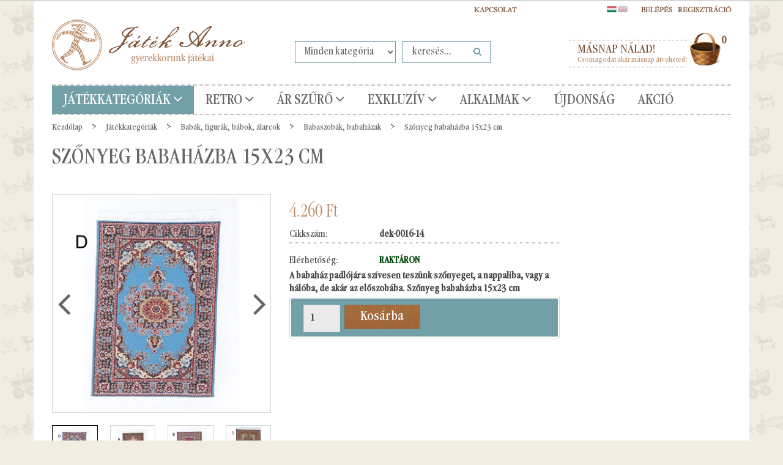

--- FILE ---
content_type: text/html; charset=UTF-8
request_url: https://www.jatekanno.hu/egyeb-termekek-83/babak-mackok-es-textil-figurak-115/babaszobak-babahazak-119/szonyeg-babahazba-15x23-cm-4920
body_size: 23953
content:
<!DOCTYPE html>
<!--[if lt IE 7]>      <html class="no-js lt-ie10 lt-ie9 lt-ie8 lt-ie7" lang="hu" dir="ltr"> <![endif]-->
<!--[if IE 7]>         <html class="no-js lt-ie10 lt-ie9 lt-ie8" lang="hu" dir="ltr"> <![endif]-->
<!--[if IE 8]>         <html class="no-js lt-ie10 lt-ie9" lang="hu" dir="ltr"> <![endif]-->
<!--[if IE 9]>         <html class="no-js lt-ie10" lang="hu" dir="ltr"> <![endif]-->
<!--[if gt IE 10]><!--> <html class="no-js" lang="hu" dir="ltr"> <!--<![endif]-->
<head>
    <title>Szőnyeg babaházba 15x23 cm - Babaszobák, babaházak - Játékszerek Anno Webáruház - Gyermekkorunk Játékai</title>
    <meta charset="utf-8">
    <meta name="keywords" content="Szőnyeg babaházba 15x23 cm, Játékszerek Anno Játék Webáruház Lemezjáték Retro Nosztalgia">
    <meta name="description" content="Szőnyeg babaházba 15x23 cm a Babaszobák, babaházak kategóriában">
    <meta name="robots" content="index, follow">
    <link rel="image_src" href="https://uniqpresents.cdn.shoprenter.hu/custom/uniqpresents/image/data/product/dek-0016-14.d.jpg.webp?lastmod=1717787068.1564578553">
    <meta property="og:title" content="Szőnyeg babaházba 15x23 cm" />
    <meta property="og:type" content="product" />
    <meta property="og:url" content="https://www.jatekanno.hu/szonyeg-babahazba-15x23-cm-4920" />
    <meta property="og:image" content="https://uniqpresents.cdn.shoprenter.hu/custom/uniqpresents/image/cache/w955h500/product/dek-0016-14.d.jpg.webp?lastmod=1717787068.1564578553" />
    <meta property="og:description" content="A babaház padlójára szívesen teszünk szőnyeget, a nappaliba, vagy a hálóba, de akár az előszobába. Szőnyeg babaházba 15x23 cm" />
    <link href="https://uniqpresents.cdn.shoprenter.hu/custom/uniqpresents/image/data/favicon.png?lastmod=1470749947.1564578553" rel="icon" />
    <link href="https://uniqpresents.cdn.shoprenter.hu/custom/uniqpresents/image/data/favicon.png?lastmod=1470749947.1564578553" rel="apple-touch-icon" />
    <base href="https://www.jatekanno.hu:443" />
    <meta name="google-site-verification" content="foLEVzbP5mDAGpdzb31dMNamP7xwQaRvC4vurVmjE60" />
<meta name="google-site-verification" content="foLEVzbP5mDAGpdzb31dMNamP7xwQaRvC4vurVmjE60" />
<meta name="facebook-domain-verification" content="suquxhamqi0ru4ebhtmvsxc9iclyfl" />
<meta name="facebook-domain-verification" content="bm6ddo8eqjd6xut2vqsv0cjrysbiny" />
<meta name="facebook-domain-verification" content="esadi45ao7bbl46wovlafugnnnhxht" />

    <meta name="viewport" content="width=device-width, initial-scale=1">
            <link href="https://www.jatekanno.hu/szonyeg-babahazba-15x23-cm-4920" rel="canonical">
    
    <!-- Custom styles for this template -->
    <link rel="stylesheet" href="//maxcdn.bootstrapcdn.com/font-awesome/4.7.0/css/font-awesome.min.css">
            
        
        
    
            <link rel="stylesheet" href="https://uniqpresents.cdn.shoprenter.hu/web/compiled/css/fancybox2.css?v=1769602146" media="screen">
            <link rel="stylesheet" href="https://uniqpresents.cdn.shoprenter.hu/web/compiled/css/fonts.css?v=1769602146" media="screen">
            <link rel="stylesheet" href="https://uniqpresents.cdn.shoprenter.hu/web/compiled/css/global_bootstrap.css?v=1769602146" media="screen">
            <link rel="stylesheet" href="https://www.jatekanno.hu/catalog/view/fonts/garamondcondot-book/fonts.css" media="screen">
            <link rel="stylesheet" href="https://uniqpresents.cdn.shoprenter.hu/custom/uniqpresents/catalog/view/theme/jatekanno/stylesheet/1565000507.0.1660746950.0.css?v=null.1564578553" media="screen">
        <script>
        window.nonProductQuality = 80;
    </script>
    <script src="//ajax.googleapis.com/ajax/libs/jquery/1.10.2/jquery.min.js"></script>
    <script>window.jQuery || document.write('<script src="https://uniqpresents.cdn.shoprenter.hu/catalog/view/javascript/jquery/jquery-1.10.2.min.js?v=1484139539"><\/script>')</script>

            <script src="https://uniqpresents.cdn.shoprenter.hu/web/compiled/js/countdown.js?v=1769602145"></script>
            
        <!-- Header JavaScript codes -->
            <script src="https://uniqpresents.cdn.shoprenter.hu/web/compiled/js/legacy_newsletter.js?v=1769602145"></script>
                    <script src="https://uniqpresents.cdn.shoprenter.hu/catalog/view/theme/jatekanno/javascript/template.js?v=1623854148"></script>
                    <script src="https://uniqpresents.cdn.shoprenter.hu/web/compiled/js/base.js?v=1769602145"></script>
                    <script src="https://uniqpresents.cdn.shoprenter.hu/web/compiled/js/fancybox2.js?v=1769602145"></script>
                    <script src="https://uniqpresents.cdn.shoprenter.hu/web/compiled/js/before_starter.js?v=1769602145"></script>
                    <script src="https://uniqpresents.cdn.shoprenter.hu/web/compiled/js/before_starter2_head.js?v=1769602145"></script>
                    <script src="https://uniqpresents.cdn.shoprenter.hu/web/compiled/js/before_starter2_productpage.js?v=1769602145"></script>
                    <script src="https://uniqpresents.cdn.shoprenter.hu/web/compiled/js/base_bootstrap.js?v=1769602145"></script>
                    <script src="https://uniqpresents.cdn.shoprenter.hu/web/compiled/js/productreview.js?v=1769602145"></script>
                    <script src="https://uniqpresents.cdn.shoprenter.hu/web/compiled/js/nanobar.js?v=1769602145"></script>
                    <!-- Header jQuery onLoad scripts -->
    <script>
        window.countdownFormat = '%D:%H:%M:%S';
        //<![CDATA[
        var BASEURL = 'https://www.jatekanno.hu';
Currency = {"symbol_left":"","symbol_right":" Ft","decimal_place":0,"decimal_point":",","thousand_point":".","currency":"HUF","value":1};
var ShopRenter = ShopRenter || {}; ShopRenter.product = {"id":4920,"sku":"dek-0016-14","currency":"HUF","unitName":"db","price":4260,"name":"Sz\u0151nyeg babah\u00e1zba 15x23 cm","brand":"","currentVariant":[],"parent":{"id":4920,"sku":"dek-0016-14","unitName":"db","price":4260,"name":"Sz\u0151nyeg babah\u00e1zba 15x23 cm"}};

        $(document).ready(function(){
        // DOM ready
            
                $('.fancybox').fancybox({
                    maxWidth: 820,
                    maxHeight: 650,
                    afterLoad: function(){
                        wrapCSS = $(this.element).data('fancybox-wrapcss');
                        if(wrapCSS){
                            $('.fancybox-wrap').addClass(wrapCSS);
                        }
                    },
                    helpers: {
                        thumbs: {
                            width: 50,
                            height: 50
                        }
                    }
                });
                $('.fancybox-inline').fancybox({
                    maxWidth: 820,
                    maxHeight: 650,
                    type:'inline'
                });
                

        // /DOM ready
        });
        $(window).load(function(){
        // OnLoad
            new WishlistHandler('wishlist-add','');

        // /OnLoad
        });
        //]]>
    </script>
    
        <script src="https://uniqpresents.cdn.shoprenter.hu/web/compiled/js/vue/manifest.bundle.js?v=1769602142"></script>
<script>
    var ShopRenter = ShopRenter || {};
    ShopRenter.onCartUpdate = function (callable) {
        document.addEventListener('cartChanged', callable)
    };
    ShopRenter.onItemAdd = function (callable) {
        document.addEventListener('AddToCart', callable)
    };
    ShopRenter.onItemDelete = function (callable) {
        document.addEventListener('deleteCart', callable)
    };
    ShopRenter.onSearchResultViewed = function (callable) {
        document.addEventListener('AuroraSearchResultViewed', callable)
    };
    ShopRenter.onSubscribedForNewsletter = function (callable) {
        document.addEventListener('AuroraSubscribedForNewsletter', callable)
    };
    ShopRenter.onCheckoutInitiated = function (callable) {
        document.addEventListener('AuroraCheckoutInitiated', callable)
    };
    ShopRenter.onCheckoutShippingInfoAdded = function (callable) {
        document.addEventListener('AuroraCheckoutShippingInfoAdded', callable)
    };
    ShopRenter.onCheckoutPaymentInfoAdded = function (callable) {
        document.addEventListener('AuroraCheckoutPaymentInfoAdded', callable)
    };
    ShopRenter.onCheckoutOrderConfirmed = function (callable) {
        document.addEventListener('AuroraCheckoutOrderConfirmed', callable)
    };
    ShopRenter.onCheckoutOrderPaid = function (callable) {
        document.addEventListener('AuroraOrderPaid', callable)
    };
    ShopRenter.onCheckoutOrderPaidUnsuccessful = function (callable) {
        document.addEventListener('AuroraOrderPaidUnsuccessful', callable)
    };
    ShopRenter.onProductPageViewed = function (callable) {
        document.addEventListener('AuroraProductPageViewed', callable)
    };
    ShopRenter.onMarketingConsentChanged = function (callable) {
        document.addEventListener('AuroraMarketingConsentChanged', callable)
    };
    ShopRenter.onCustomerRegistered = function (callable) {
        document.addEventListener('AuroraCustomerRegistered', callable)
    };
    ShopRenter.onCustomerLoggedIn = function (callable) {
        document.addEventListener('AuroraCustomerLoggedIn', callable)
    };
    ShopRenter.onCustomerUpdated = function (callable) {
        document.addEventListener('AuroraCustomerUpdated', callable)
    };
    ShopRenter.onCartPageViewed = function (callable) {
        document.addEventListener('AuroraCartPageViewed', callable)
    };
    ShopRenter.customer = {"userId":0,"userClientIP":"3.14.251.191","userGroupId":8,"customerGroupTaxMode":"gross","customerGroupPriceMode":"only_gross","email":"","phoneNumber":"","name":{"firstName":"","lastName":""}};
    ShopRenter.theme = {"name":"jatekanno","family":"jatekanno","parent":"rome"};
    ShopRenter.shop = {"name":"uniqpresents","locale":"hu","currency":{"code":"HUF","rate":1},"domain":"uniqpresents.myshoprenter.hu"};
    ShopRenter.page = {"route":"product\/product","queryString":"egyeb-termekek-83\/babak-mackok-es-textil-figurak-115\/babaszobak-babahazak-119\/szonyeg-babahazba-15x23-cm-4920"};

    ShopRenter.formSubmit = function (form, callback) {
        callback();
    };

    let loadedAsyncScriptCount = 0;
    function asyncScriptLoaded(position) {
        loadedAsyncScriptCount++;
        if (position === 'body') {
            if (document.querySelectorAll('.async-script-tag').length === loadedAsyncScriptCount) {
                if (/complete|interactive|loaded/.test(document.readyState)) {
                    document.dispatchEvent(new CustomEvent('asyncScriptsLoaded', {}));
                } else {
                    document.addEventListener('DOMContentLoaded', () => {
                        document.dispatchEvent(new CustomEvent('asyncScriptsLoaded', {}));
                    });
                }
            }
        }
    }
</script>

            <script type="text/javascript" async class="async-script-tag" onload="asyncScriptLoaded('header')" src="https://onsite.optimonk.com/script.js?account=111947"></script>
    
                    <script type="text/javascript" src="https://uniqpresents.cdn.shoprenter.hu/web/compiled/js/vue/customerEventDispatcher.bundle.js?v=1769602142"></script>




    
    
                
            
            <script>window.dataLayer=window.dataLayer||[];function gtag(){dataLayer.push(arguments)};var ShopRenter=ShopRenter||{};ShopRenter.config=ShopRenter.config||{};ShopRenter.config.googleConsentModeDefaultValue="granted";</script>                        <script type="text/javascript" src="https://uniqpresents.cdn.shoprenter.hu/web/compiled/js/vue/googleConsentMode.bundle.js?v=1769602142"></script>

            <!-- Meta Pixel Code -->
<script>
!function(f,b,e,v,n,t,s)
{if(f.fbq)return;n=f.fbq=function(){n.callMethod?
n.callMethod.apply(n,arguments):n.queue.push(arguments)};
if(!f._fbq)f._fbq=n;n.push=n;n.loaded=!0;n.version='2.0';
n.queue=[];t=b.createElement(e);t.async=!0;
t.src=v;s=b.getElementsByTagName(e)[0];
s.parentNode.insertBefore(t,s)}(window, document,'script',
'https://connect.facebook.net/en_US/fbevents.js');
fbq('consent', 'revoke');
fbq('init', '370497569826615');
fbq('track', 'PageView');
document.addEventListener('AuroraProductPageViewed', function(auroraEvent) {
                    fbq('track', 'ViewContent', {
                        content_type: 'product',
                        content_ids: [auroraEvent.detail.product.id.toString()],
                        value: parseFloat(auroraEvent.detail.product.grossUnitPrice),
                        currency: auroraEvent.detail.product.currency
                    }, {
                        eventID: auroraEvent.detail.event.id
                    });
                });
document.addEventListener('AuroraAddedToCart', function(auroraEvent) {
    var fbpId = [];
    var fbpValue = 0;
    var fbpCurrency = '';

    auroraEvent.detail.products.forEach(function(item) {
        fbpValue += parseFloat(item.grossUnitPrice) * item.quantity;
        fbpId.push(item.id);
        fbpCurrency = item.currency;
    });


    fbq('track', 'AddToCart', {
        content_ids: fbpId,
        content_type: 'product',
        value: fbpValue,
        currency: fbpCurrency
    }, {
        eventID: auroraEvent.detail.event.id
    });
})
window.addEventListener('AuroraMarketingCookie.Changed', function(event) {
            let consentStatus = event.detail.isAccepted ? 'grant' : 'revoke';
            if (typeof fbq === 'function') {
                fbq('consent', consentStatus);
            }
        });
</script>
<noscript><img height="1" width="1" style="display:none"
src="https://www.facebook.com/tr?id=370497569826615&ev=PageView&noscript=1"
/></noscript>
<!-- End Meta Pixel Code -->
            <script type="text/javascript"src="https://uniqpresents.cdn.shoprenter.hu/web/compiled/js/vue/dataLayer.bundle.js?v=1769602142"></script>
            
            <!-- Google remarketingcímke-kód -->
<!--------------------------------------------------
A remarketingcímkék nem társíthatók személyazonosításra alkalmas adatokkal, és nem helyezhetők el érzékeny kategóriához kapcsolódó oldalakon. A címke beállításával kapcsolatban további információt és útmutatást a következő címen olvashat: http://google.com/ads/remarketingsetup
--------------------------------------------------->
<script type="text/javascript">
/* <![CDATA[ */
var google_conversion_id = 1064075754;
var google_custom_params = window.google_tag_params;
var google_remarketing_only = true;
/* ]]> */
</script>
<script type="text/javascript" src="//www.googleadservices.com/pagead/conversion.js">
</script>
<noscript>
<div style="display:inline;">
<img height="1" width="1" style="border-style:none;" alt="" src="//googleads.g.doubleclick.net/pagead/viewthroughconversion/1064075754/?guid=ON&script=0"/>
</div>
</noscript>
            <meta name="google-site-verification" content="iVNZnZFwFwD6GgTmKyNHyk7B3o9bmdT2KN91T5UszH8"/>

                <!--Global site tag(gtag.js)--><script async src="https://www.googletagmanager.com/gtag/js?id=G-E4GBSZS4HM"></script><script>window.dataLayer=window.dataLayer||[];function gtag(){dataLayer.push(arguments);}
gtag('js',new Date());gtag('config','G-E4GBSZS4HM');gtag('config','AW-11187284283');</script>                                <script type="text/javascript" src="https://uniqpresents.cdn.shoprenter.hu/web/compiled/js/vue/GA4EventSender.bundle.js?v=1769602142"></script>

    
    
</head>

<body id="body" class="bootstrap-body page-body flypage_body body-pathway-top desktop-device-body body-pathway-top jatekanno-body" role="document">
            
    




            

<!-- cached --><div id="firstLogNanobar" class="Fixed aurora-nanobar aurora-nanobar-firstlogin">
    <div class="aurora-nanobar-container">
        <span id="nanoText" class="aurora-nanobar-text"
              style="font-size: px;">Elfogaod a sütiket?</span>
        <a id="auroraNanobarClose" href="" class="button btn btn-primary aurora-nanobar-btn">
            <span>Elfogadom</span>
        </a>
    </div>
</div>

<script type="text/javascript">

    (function ($) {
        $(document).ready(function () {
            new AuroraNanobar.FirstLogNanobar(jQuery('#firstLogNanobar'), 'modal');
        });
    })(jQuery);

</script>
<!-- /cached -->

    
                <!-- cached -->













    <link media="screen and (max-width: 992px)" rel="stylesheet" href="https://uniqpresents.cdn.shoprenter.hu/catalog/view/javascript/jquery/jquery-mmenu/dist/css/jquery.mmenu.all.css?v=1484139539">
    <script src="https://uniqpresents.cdn.shoprenter.hu/catalog/view/javascript/jquery/jquery-mmenu/dist/js/jquery.mmenu.all.min.js?v=1484139539"></script>
        <script src="https://uniqpresents.cdn.shoprenter.hu/catalog/view/javascript/jquery/product_count_in_cart.js?v=1530610005"></script>

    <script>
        $(document).ready(function(){$('#categorytree-nav').mmenu({navbar:{title:'Termékek'},extensions:["theme-dark","border-full"],offCanvas:{position:"left",zposition:"back"},counters:true,searchfield:{add:true,search:true,placeholder:'keresés',noResults:''}});$('#menu-nav').mmenu({navbar:{title:'Menü'},extensions:["theme-dark","border-full"],offCanvas:{position:"right",zposition:"back"},counters:true,searchfield:{add:true,search:true,placeholder:'keresés',noResults:''}});function setLanguagesMobile(type){$('.'+type+'-change-mobile').click(function(e){e.preventDefault();$('#'+type+'_value_mobile').attr('value',$(this).data('value'));$('#mobile_'+type+'_form').submit();});}
setLanguagesMobile('language');setLanguagesMobile('currency');});    </script>

    <form action="index.php" method="post" enctype="multipart/form-data" id="mobile_currency_form">
        <input id="currency_value_mobile" type="hidden" value="" name="currency_id"/>
    </form>

    <form action="index.php" method="post" enctype="multipart/form-data" id="mobile_language_form">
        <input id="language_value_mobile" type="hidden" value="" name="language_code"/>
    </form>

            <div id="categorytree-nav">
            <ul>
                    
    <li>
    <a href="https://www.jatekanno.hu/egyeb-termekek-83">            <h3 class="category-list-link-text">Játékkategóriák</h3>
        </a>
            <ul><li>
    <a href="https://www.jatekanno.hu/egyeb-termekek-83/lemezjatekok-208">            Bádogjátékok-Lemezjátékok
        </a>
            <ul><li>
    <a href="https://www.jatekanno.hu/egyeb-termekek-83/lemezjatekok-208/allatok-214">            Állatok
        </a>
    </li><li>
    <a href="https://www.jatekanno.hu/egyeb-termekek-83/lemezjatekok-208/bugocsigak-porgettyuk-zenelo-tekerok-211">            Búgócsigák, pörgettyűk, zenélő tekerők
        </a>
    </li><li>
    <a href="https://www.jatekanno.hu/egyeb-termekek-83/lemezjatekok-208/dekoraciok-209">            Dekorációk
        </a>
    </li><li>
    <a href="https://www.jatekanno.hu/egyeb-termekek-83/lemezjatekok-208/emberek-216">            Emberek
        </a>
    </li><li>
    <a href="https://www.jatekanno.hu/egyeb-termekek-83/lemezjatekok-208/jarmuvek-213">            Járművek
        </a>
    </li><li>
    <a href="https://www.jatekanno.hu/egyeb-termekek-83/lemezjatekok-208/lemezarugyar-es-egyeb-nosztalgia-retro-215">            Lemezárugyár és egyéb nosztalgia - Retro
        </a>
    </li><li>
    <a href="https://www.jatekanno.hu/egyeb-termekek-83/lemezjatekok-208/paya-lemezjatekok-217">            PAYA lemezjátékok
        </a>
    </li><li>
    <a href="https://www.jatekanno.hu/egyeb-termekek-83/lemezjatekok-208/perselyek-210">            Perselyek
        </a>
    </li><li>
    <a href="https://www.jatekanno.hu/egyeb-termekek-83/lemezjatekok-208/robotok-212">            Robotok
        </a>
    </li></ul>
    </li><li>
    <a href="https://www.jatekanno.hu/egyeb-termekek-83/ekszerdobozok-perselyek-127">            Ékszerdobozok, perselyek
        </a>
            <ul><li>
    <a href="https://www.jatekanno.hu/egyeb-termekek-83/ekszerdobozok-perselyek-127/borondok-131">            Bőröndök
        </a>
    </li><li>
    <a href="https://www.jatekanno.hu/egyeb-termekek-83/ekszerdobozok-perselyek-127/ekszerdobozok-130">            Ékszerdobozok
        </a>
    </li><li>
    <a href="https://www.jatekanno.hu/egyeb-termekek-83/ekszerdobozok-perselyek-127/perselyek-128">            Perselyek
        </a>
    </li><li>
    <a href="https://www.jatekanno.hu/egyeb-termekek-83/ekszerdobozok-perselyek-127/rejtekhelyek-129">            Rejtekhelyek
        </a>
    </li><li>
    <a href="https://www.jatekanno.hu/egyeb-termekek-83/ekszerdobozok-perselyek-127/vilagitanak-a-sotetben-324">            Világítanak a sötétben
        </a>
    </li></ul>
    </li><li>
    <a href="https://www.jatekanno.hu/egyeb-termekek-83/retro-magyar-nosztalgia-230">            Retro - Magyar nosztalgia
        </a>
            <ul><li>
    <a href="https://www.jatekanno.hu/egyeb-termekek-83/retro-magyar-nosztalgia-230/badogbol-lemezbol-233">            Bádogból - lemezből
        </a>
    </li><li>
    <a href="https://www.jatekanno.hu/egyeb-termekek-83/retro-magyar-nosztalgia-230/diafilmek-235">            Diafilmek
        </a>
    </li><li>
    <a href="https://www.jatekanno.hu/egyeb-termekek-83/retro-magyar-nosztalgia-230/egyeb-targyak-231">            Egyéb tárgyak
        </a>
    </li><li>
    <a href="https://www.jatekanno.hu/egyeb-termekek-83/retro-magyar-nosztalgia-230/epito-232">            Építő
        </a>
    </li><li>
    <a href="https://www.jatekanno.hu/egyeb-termekek-83/retro-magyar-nosztalgia-230/modellautok-234">            Modellautók
        </a>
    </li><li>
    <a href="https://www.jatekanno.hu/egyeb-termekek-83/retro-magyar-nosztalgia-230/olomkatonak-237">            Ólomkatonák
        </a>
    </li><li>
    <a href="https://www.jatekanno.hu/egyeb-termekek-83/retro-magyar-nosztalgia-230/rubik-es-egyeb-logikai-238">            Rubik és egyéb logikai
        </a>
    </li><li>
    <a href="https://www.jatekanno.hu/egyeb-termekek-83/retro-magyar-nosztalgia-230/tarsas-236">            Társas
        </a>
    </li></ul>
    </li><li>
    <a href="https://www.jatekanno.hu/egyeb-termekek-83/uveggolyok-265">            Üveggolyók
        </a>
            <ul><li>
    <a href="https://www.jatekanno.hu/egyeb-termekek-83/uveggolyok-265/formabonto-269">            Formabontó
        </a>
    </li><li>
    <a href="https://www.jatekanno.hu/egyeb-termekek-83/uveggolyok-265/orias-golyok-266">            Óriás golyók
        </a>
    </li><li>
    <a href="https://www.jatekanno.hu/egyeb-termekek-83/uveggolyok-265/szettek-267">            Szettek
        </a>
    </li><li>
    <a href="https://www.jatekanno.hu/egyeb-termekek-83/uveggolyok-265/tarsasjatekok-268">            Társasjátékok
        </a>
    </li></ul>
    </li><li>
    <a href="https://www.jatekanno.hu/egyeb-termekek-83/hogombok-165">            Hógömbök
        </a>
            <ul><li>
    <a href="https://www.jatekanno.hu/egyeb-termekek-83/hogombok-165/hogombok-barmikorra-167">            Hógömbök bármikorra
        </a>
    </li><li>
    <a href="https://www.jatekanno.hu/egyeb-termekek-83/hogombok-165/karacsonyi-hogombok-166">            Karácsonyi hógömbök
        </a>
    </li></ul>
    </li><li>
    <a href="https://www.jatekanno.hu/egyeb-termekek-83/gyujtoknek-330">            Gyűjtőknek
        </a>
            <ul><li>
    <a href="https://www.jatekanno.hu/egyeb-termekek-83/gyujtoknek-330/anker-koepito-337">            Anker kőépítő
        </a>
    </li><li>
    <a href="https://www.jatekanno.hu/egyeb-termekek-83/gyujtoknek-330/egyeb-339">            Egyéb
        </a>
    </li><li>
    <a href="https://www.jatekanno.hu/egyeb-termekek-83/gyujtoknek-330/lemezjatekok-331">            Lemezjáték
        </a>
    </li><li>
    <a href="https://www.jatekanno.hu/egyeb-termekek-83/gyujtoknek-330/modellauto-335">            Modellautó
        </a>
    </li><li>
    <a href="https://www.jatekanno.hu/egyeb-termekek-83/gyujtoknek-330/optikai-332">            Optikai
        </a>
    </li><li>
    <a href="https://www.jatekanno.hu/egyeb-termekek-83/gyujtoknek-330/tarsas-333">            Társas
        </a>
    </li></ul>
    </li><li>
    <a href="https://www.jatekanno.hu/egyeb-termekek-83/modellautok-239">            Modellautók
        </a>
            <ul><li>
    <a href="https://www.jatekanno.hu/egyeb-termekek-83/modellautok-239/gyerekautok-labhajtos-242">            Gyerekautók, lábhajtós
        </a>
    </li><li>
    <a href="https://www.jatekanno.hu/egyeb-termekek-83/modellautok-239/merethu-modellek-164-tol-118-ig-240">            Mérethű modellek 1:72-től 1:18-ig
        </a>
    </li><li>
    <a href="https://www.jatekanno.hu/egyeb-termekek-83/modellautok-239/nosztalgia-retro-241">            Nosztalgia retro
        </a>
    </li></ul>
    </li><li>
    <a href="https://www.jatekanno.hu/egyeb-termekek-83/babak-mackok-es-textil-figurak-115">            Babák, figurák, bábok, álarcok
        </a>
            <ul><li>
    <a href="https://www.jatekanno.hu/egyeb-termekek-83/babak-mackok-es-textil-figurak-115/porclelanbabak-120">            Babák porcelánból
        </a>
    </li><li>
    <a href="https://www.jatekanno.hu/egyeb-termekek-83/babak-mackok-es-textil-figurak-115/babaszobak-babahazak-119">            Babaszobák, babaházak
        </a>
    </li><li>
    <a href="https://www.jatekanno.hu/egyeb-termekek-83/babak-mackok-es-textil-figurak-115/babavilag-kiegeszitok-118">            Babavilág kiegészítők
        </a>
    </li><li>
    <a href="https://www.jatekanno.hu/egyeb-termekek-83/babak-mackok-es-textil-figurak-115/marionettek-164">            Marionettek
        </a>
    </li><li>
    <a href="https://www.jatekanno.hu/egyeb-termekek-83/babak-mackok-es-textil-figurak-115/alarcok-304">            Maszkok, Álarcok
        </a>
    </li><li>
    <a href="https://www.jatekanno.hu/egyeb-termekek-83/babak-mackok-es-textil-figurak-115/mesefigurak-319">            Mesefigurák
        </a>
    </li><li>
    <a href="https://www.jatekanno.hu/egyeb-termekek-83/babak-mackok-es-textil-figurak-115/dress-up-dolls-116">            Öltöztető babák
        </a>
    </li><li>
    <a href="https://www.jatekanno.hu/egyeb-termekek-83/babak-mackok-es-textil-figurak-115/textilfigurak-plussmackok-babok-117">            Textilfigurák, mackók, bábok
        </a>
    </li></ul>
    </li><li>
    <a href="https://www.jatekanno.hu/egyeb-termekek-83/epitojatekok-133">            Építőjátékok
        </a>
            <ul><li>
    <a href="https://www.jatekanno.hu/egyeb-termekek-83/epitojatekok-133/anker-koepito-134">            ANKER kőépítő
        </a>
    </li><li>
    <a href="https://www.jatekanno.hu/egyeb-termekek-83/epitojatekok-133/epitojatek-muanyag-136">            Építőjáték műanyag
        </a>
    </li><li>
    <a href="https://www.jatekanno.hu/egyeb-termekek-83/epitojatekok-133/faepitok-137">            Faépítő
        </a>
    </li><li>
    <a href="https://www.jatekanno.hu/egyeb-termekek-83/epitojatekok-133/femepito-135">            Fémépítő
        </a>
    </li><li>
    <a href="https://www.jatekanno.hu/egyeb-termekek-83/epitojatekok-133/magneses-epito-138">            Mágneses építő, kirakó
        </a>
    </li></ul>
    </li><li>
    <a href="https://www.jatekanno.hu/egyeb-termekek-83/exkluziv-ajandekok-139">            Exkluzív ajándékok
        </a>
            <ul><li>
    <a href="https://www.jatekanno.hu/egyeb-termekek-83/exkluziv-ajandekok-139/anker-koepitok-142">            ANKER kőépítők
        </a>
    </li><li>
    <a href="https://www.jatekanno.hu/egyeb-termekek-83/exkluziv-ajandekok-139/auto-modellek-141">            Autó modellek
        </a>
    </li><li>
    <a href="https://www.jatekanno.hu/egyeb-termekek-83/exkluziv-ajandekok-139/eredeti-lemezjatekok-145">            Eredeti lemezjátékok 
        </a>
    </li><li>
    <a href="https://www.jatekanno.hu/egyeb-termekek-83/exkluziv-ajandekok-139/papirnehezekek-146">            Papírnehezékek
        </a>
    </li><li>
    <a href="https://www.jatekanno.hu/egyeb-termekek-83/exkluziv-ajandekok-139/porcelanbabak-143">            Porcelánbabák
        </a>
    </li><li>
    <a href="https://www.jatekanno.hu/egyeb-termekek-83/exkluziv-ajandekok-139/tarsasjatekok-140">            Társasjátékok
        </a>
    </li><li>
    <a href="https://www.jatekanno.hu/egyeb-termekek-83/exkluziv-ajandekok-139/tovabbi-termekek-147">            További termékek
        </a>
    </li><li>
    <a href="https://www.jatekanno.hu/egyeb-termekek-83/exkluziv-ajandekok-139/zenelo-ajandekok-144">            Zenélő ajándékok
        </a>
    </li></ul>
    </li><li>
    <a href="https://www.jatekanno.hu/egyeb-termekek-83/fajatekok-149">            Fajátékok
        </a>
            <ul><li>
    <a href="https://www.jatekanno.hu/egyeb-termekek-83/fajatekok-149/dekoracio-kisero-ajandek-150">            Dekoráció, Kísérő ajándék
        </a>
    </li><li>
    <a href="https://www.jatekanno.hu/egyeb-termekek-83/fajatekok-149/epito-es-logikai-jatekok-fabol-151">            Építő és logikai játékok fából
        </a>
    </li><li>
    <a href="https://www.jatekanno.hu/egyeb-termekek-83/fajatekok-149/figurak-152">            Figurák
        </a>
    </li><li>
    <a href="https://www.jatekanno.hu/egyeb-termekek-83/fajatekok-149/tarsasjatekok-fabol-153">            Társasjátékok fából
        </a>
    </li></ul>
    </li><li>
    <a href="https://www.jatekanno.hu/egyeb-termekek-83/fizikai-jatekok-154">            <b>Fizikai játékok</b>
        </a>
            <ul><li>
    <a href="https://www.jatekanno.hu/egyeb-termekek-83/fizikai-jatekok-154/balanszok-155">            Balanszok
        </a>
    </li><li>
    <a href="https://www.jatekanno.hu/egyeb-termekek-83/fizikai-jatekok-154/gozgep-es-egyeb-energiak-158">            Gőzgép és egyéb energiák
        </a>
    </li><li>
    <a href="https://www.jatekanno.hu/egyeb-termekek-83/fizikai-jatekok-154/magneses-156">            Mágneses
        </a>
    </li><li>
    <a href="https://www.jatekanno.hu/egyeb-termekek-83/fizikai-jatekok-154/mechanikai-erdekessegek-159">            Mechanikai érdekességek
        </a>
    </li><li>
    <a href="https://www.jatekanno.hu/egyeb-termekek-83/fizikai-jatekok-154/optikai-erdekessegek-157">            Optikai érdekességek
        </a>
    </li></ul>
    </li><li>
    <a href="https://www.jatekanno.hu/egyeb-termekek-83/karacsony-es-advent-169">            Karácsony
        </a>
            <ul><li>
    <a href="https://www.jatekanno.hu/egyeb-termekek-83/karacsony-es-advent-169/diotorok-327">            Diótörők
        </a>
    </li><li>
    <a href="https://www.jatekanno.hu/egyeb-termekek-83/karacsony-es-advent-169/hogombokhavazo-uvegtargyak-172">            Hógömbök/havazó üvegtárgyak
        </a>
    </li><li>
    <a href="https://www.jatekanno.hu/egyeb-termekek-83/karacsony-es-advent-169/karacsonyfadiszek-170">            Karácsonyfadíszek
        </a>
    </li><li>
    <a href="https://www.jatekanno.hu/egyeb-termekek-83/karacsony-es-advent-169/klasszikus-unnepi-dekoracio-178">            Klasszikus ünnepi dekoráció
        </a>
    </li><li>
    <a href="https://www.jatekanno.hu/egyeb-termekek-83/karacsony-es-advent-169/koszontoajandek-kartyak-176">            Köszöntő/ajándék kártyák
        </a>
    </li><li>
    <a href="https://www.jatekanno.hu/egyeb-termekek-83/karacsony-es-advent-169/mikulas-es-telapo-180">            Mikulás és Télapó
        </a>
    </li><li>
    <a href="https://www.jatekanno.hu/egyeb-termekek-83/karacsony-es-advent-169/zenelo-disztargyak-174">            Zenélő dísztárgyak
        </a>
    </li></ul>
    </li><li>
    <a href="https://www.jatekanno.hu/egyeb-termekek-83/kicsiknek-182">            Kicsiknek
        </a>
            <ul><li>
    <a href="https://www.jatekanno.hu/egyeb-termekek-83/kicsiknek-182/also-rugos-184">            Alsó rugós 
        </a>
    </li><li>
    <a href="https://www.jatekanno.hu/egyeb-termekek-83/kicsiknek-182/epitokockak-187">            Építőkockák
        </a>
    </li><li>
    <a href="https://www.jatekanno.hu/egyeb-termekek-83/kicsiknek-182/hangkeltok-188">            Hangkeltők
        </a>
    </li><li>
    <a href="https://www.jatekanno.hu/egyeb-termekek-83/kicsiknek-182/keszsegfejleszto-185">            Készségfejlesztő
        </a>
    </li><li>
    <a href="https://www.jatekanno.hu/egyeb-termekek-83/kicsiknek-182/mozgasfejleszto-186">            Mozgásfejlesztő
        </a>
    </li><li>
    <a href="https://www.jatekanno.hu/egyeb-termekek-83/kicsiknek-182/szerepjatekok-189">            Szerepjátékok
        </a>
    </li><li>
    <a href="https://www.jatekanno.hu/egyeb-termekek-83/kicsiknek-182/tarsasjatekok-183">            Társasjátékok
        </a>
    </li><li>
    <a href="https://www.jatekanno.hu/egyeb-termekek-83/kicsiknek-182/tologatos-huzogatos-190">            Tologatós-húzogatós
        </a>
    </li></ul>
    </li><li>
    <a href="https://www.jatekanno.hu/egyeb-termekek-83/konyv-konyvjatek-kepeslap-konyvjelzo-191">            Könyv, könyvjáték, képeslap, könyvjelző
        </a>
            <ul><li>
    <a href="https://www.jatekanno.hu/egyeb-termekek-83/konyv-konyvjatek-kepeslap-konyvjelzo-191/angol-nyelvu-konyvek-196">            Angol nyelvű könyvek
        </a>
    </li><li>
    <a href="https://www.jatekanno.hu/egyeb-termekek-83/konyv-konyvjatek-kepeslap-konyvjelzo-191/kepeslapok-198">            Képeslapok
        </a>
    </li><li>
    <a href="https://www.jatekanno.hu/egyeb-termekek-83/konyv-konyvjatek-kepeslap-konyvjelzo-191/konyvjelzok-200">            Könyvjelzők
        </a>
    </li><li>
    <a href="https://www.jatekanno.hu/egyeb-termekek-83/konyv-konyvjatek-kepeslap-konyvjelzo-191/magyar-nyelvu-197">            Magyar nyelvű 
        </a>
    </li><li>
    <a href="https://www.jatekanno.hu/egyeb-termekek-83/konyv-konyvjatek-kepeslap-konyvjelzo-191/nemet-nyelvu-konyvek-195">            Német nyelvű könyvek
        </a>
    </li><li>
    <a href="https://www.jatekanno.hu/egyeb-termekek-83/konyv-konyvjatek-kepeslap-konyvjelzo-191/relief-303">            Relief
        </a>
    </li><li>
    <a href="https://www.jatekanno.hu/egyeb-termekek-83/konyv-konyvjatek-kepeslap-konyvjelzo-191/terbeli-kepeslap-sztereokepeslap-201">            Térbeli képeslap, sztereoképeslap
        </a>
    </li><li>
    <a href="https://www.jatekanno.hu/egyeb-termekek-83/konyv-konyvjatek-kepeslap-konyvjelzo-191/terbeli-mesekonyvek-194">            Térbeli mesekönyvek
        </a>
    </li><li>
    <a href="https://www.jatekanno.hu/egyeb-termekek-83/konyv-konyvjatek-kepeslap-konyvjelzo-191/valtozo-kepeskonyvek-193">            Változó képeskönyvek
        </a>
    </li><li>
    <a href="https://www.jatekanno.hu/egyeb-termekek-83/konyv-konyvjatek-kepeslap-konyvjelzo-191/valtozo-kepeslapok-199">            Változó képeslapok
        </a>
    </li><li>
    <a href="https://www.jatekanno.hu/egyeb-termekek-83/konyv-konyvjatek-kepeslap-konyvjelzo-191/zsebmozgok-192">            Zsebmozgók
        </a>
    </li></ul>
    </li><li>
    <a href="https://www.jatekanno.hu/egyeb-termekek-83/lakasdiszek-enterior-202">            Lakásdíszek, enteriőr
        </a>
            <ul><li>
    <a href="https://www.jatekanno.hu/egyeb-termekek-83/lakasdiszek-enterior-202/akaszthato-dekor-206">            Akasztható dekor
        </a>
    </li><li>
    <a href="https://www.jatekanno.hu/egyeb-termekek-83/lakasdiszek-enterior-202/asztaldisz-207">            Asztaldísz
        </a>
    </li><li>
    <a href="https://www.jatekanno.hu/egyeb-termekek-83/lakasdiszek-enterior-202/diszbabak-and-babaszobak-203">            Díszbabák &amp; babaszobák
        </a>
    </li><li>
    <a href="https://www.jatekanno.hu/egyeb-termekek-83/lakasdiszek-enterior-202/hogombok-204">            Hógömbök
        </a>
    </li><li>
    <a href="https://www.jatekanno.hu/egyeb-termekek-83/lakasdiszek-enterior-202/mobilok-205">            Mobilok
        </a>
    </li></ul>
    </li><li>
    <a href="https://www.jatekanno.hu/egyeb-termekek-83/logikai-turelem-es-ugyessegi-jatekok-218">            Logika, türelem, fejtörő, puzzle
        </a>
            <ul><li>
    <a href="https://www.jatekanno.hu/egyeb-termekek-83/logikai-turelem-es-ugyessegi-jatekok-218/golyos-222">            Golyós
        </a>
    </li><li>
    <a href="https://www.jatekanno.hu/egyeb-termekek-83/logikai-turelem-es-ugyessegi-jatekok-218/ordoglakat-220">            Ördöglakat - fejtörő
        </a>
    </li><li>
    <a href="https://www.jatekanno.hu/egyeb-termekek-83/logikai-turelem-es-ugyessegi-jatekok-218/puzzle-221">            Puzzle
        </a>
            <ul><li>
    <a href="https://www.jatekanno.hu/egyeb-termekek-83/logikai-turelem-es-ugyessegi-jatekok-218/puzzle-221/klasszikus-279">            Klasszikus
        </a>
    </li><li>
    <a href="https://www.jatekanno.hu/egyeb-termekek-83/logikai-turelem-es-ugyessegi-jatekok-218/puzzle-221/mini-puzzle-k-277">            Mini puzzle-k
        </a>
    </li><li>
    <a href="https://www.jatekanno.hu/egyeb-termekek-83/logikai-turelem-es-ugyessegi-jatekok-218/puzzle-221/muveszeti-276">            Művészeti
        </a>
    </li><li>
    <a href="https://www.jatekanno.hu/egyeb-termekek-83/logikai-turelem-es-ugyessegi-jatekok-218/puzzle-221/tili-toli-278">            Tili-toli
        </a>
    </li></ul>
    </li><li>
    <a href="https://www.jatekanno.hu/egyeb-termekek-83/logikai-turelem-es-ugyessegi-jatekok-218/tangram-219">            Tangram
        </a>
    </li></ul>
    </li><li>
    <a href="https://www.jatekanno.hu/egyeb-termekek-83/olomkatonak-243">            Ólomkatonák
        </a>
            <ul><li>
    <a href="https://www.jatekanno.hu/egyeb-termekek-83/olomkatonak-243/eletkepek-246">            Életképek
        </a>
    </li><li>
    <a href="https://www.jatekanno.hu/egyeb-termekek-83/olomkatonak-243/festetlen-natur-244">            Festetlen-natúr
        </a>
    </li><li>
    <a href="https://www.jatekanno.hu/egyeb-termekek-83/olomkatonak-243/gazdasagi-udvar-245">            Gazdasági udvar
        </a>
    </li><li>
    <a href="https://www.jatekanno.hu/egyeb-termekek-83/olomkatonak-243/ismert-arcok-hires-emberek-249">            Ismert arcok - híres emberek
        </a>
    </li><li>
    <a href="https://www.jatekanno.hu/egyeb-termekek-83/olomkatonak-243/katonak-248">            Katonák
        </a>
    </li><li>
    <a href="https://www.jatekanno.hu/egyeb-termekek-83/olomkatonak-243/zenekar-247">            Zenekar
        </a>
    </li></ul>
    </li><li>
    <a href="https://www.jatekanno.hu/egyeb-termekek-83/optikai-jatekok-250">            Optikai játékok
        </a>
            <ul><li>
    <a href="https://www.jatekanno.hu/egyeb-termekek-83/optikai-jatekok-250/kaleidoszkop-254">            Kaleidoszkóp
        </a>
    </li><li>
    <a href="https://www.jatekanno.hu/egyeb-termekek-83/optikai-jatekok-250/mozgo-kepek-252">            Mozgó képek
        </a>
    </li><li>
    <a href="https://www.jatekanno.hu/egyeb-termekek-83/optikai-jatekok-250/oktaszkop-253">            Oktaszkóp
        </a>
    </li><li>
    <a href="https://www.jatekanno.hu/egyeb-termekek-83/optikai-jatekok-250/optikai-kulonlegessegek-255">            Optikai különlegességek
        </a>
    </li><li>
    <a href="https://www.jatekanno.hu/egyeb-termekek-83/optikai-jatekok-250/porgettyuk-251">            Pörgettyűk
        </a>
    </li><li>
    <a href="https://www.jatekanno.hu/egyeb-termekek-83/optikai-jatekok-250/sztereo-kepeslap-256">            Sztereó képeslap
        </a>
    </li></ul>
    </li><li>
    <a href="https://www.jatekanno.hu/egyeb-termekek-83/szemelyre-szabhato-ajandekok-160">            Személyre szabható ajándékok
        </a>
            <ul><li>
    <a href="https://www.jatekanno.hu/egyeb-termekek-83/szemelyre-szabhato-ajandekok-160/ajandekkartyak-103">            Ajándékkártyák
        </a>
    </li><li>
    <a href="https://www.jatekanno.hu/egyeb-termekek-83/szemelyre-szabhato-ajandekok-160/egyebek-163">            Egyebek
        </a>
    </li><li>
    <a href="https://www.jatekanno.hu/egyeb-termekek-83/szemelyre-szabhato-ajandekok-160/matricak-reliefek-257">            Matricák, reliefek
        </a>
    </li><li>
    <a href="https://www.jatekanno.hu/egyeb-termekek-83/szemelyre-szabhato-ajandekok-160/tarolo-dobozok-161">            Tároló dobozok, egyedi csomagolás
        </a>
    </li><li>
    <a href="https://www.jatekanno.hu/egyeb-termekek-83/szemelyre-szabhato-ajandekok-160/zenelo-targyak-162">            Zenélő tárgyak
        </a>
    </li></ul>
    </li><li>
    <a href="https://www.jatekanno.hu/egyeb-termekek-83/tarsasjatekok-258">            Társasjátékok
        </a>
            <ul><li>
    <a href="https://www.jatekanno.hu/egyeb-termekek-83/tarsasjatekok-258/kartyak-263">            Kártyák
        </a>
    </li><li>
    <a href="https://www.jatekanno.hu/egyeb-termekek-83/tarsasjatekok-258/kocka-es-domino-262">            Kocka és dominó
        </a>
    </li><li>
    <a href="https://www.jatekanno.hu/egyeb-termekek-83/tarsasjatekok-258/mini-260">            Mini 
        </a>
    </li><li>
    <a href="https://www.jatekanno.hu/egyeb-termekek-83/tarsasjatekok-258/szerencse-264">            Szerencse
        </a>
    </li><li>
    <a href="https://www.jatekanno.hu/egyeb-termekek-83/tarsasjatekok-258/tablas-259">            Táblás
        </a>
    </li><li>
    <a href="https://www.jatekanno.hu/egyeb-termekek-83/tarsasjatekok-258/ugyessegi-261">            Ügyességi
        </a>
    </li></ul>
    </li><li>
    <a href="https://www.jatekanno.hu/egyeb-termekek-83/buvesztrukkok-123">            Varázslat-Bűvésztrükkök
        </a>
            <ul><li>
    <a href="https://www.jatekanno.hu/egyeb-termekek-83/buvesztrukkok-123/buveszdobozok-124">            Bűvészdobozok
        </a>
    </li><li>
    <a href="https://www.jatekanno.hu/egyeb-termekek-83/buvesztrukkok-123/egyedi-mutatvanyok-125">            Egyedi mutatványok
        </a>
    </li><li>
    <a href="https://www.jatekanno.hu/egyeb-termekek-83/buvesztrukkok-123/konyvek-es-dvd-k-126">            Könyvek és dvd-k
        </a>
    </li></ul>
    </li><li>
    <a href="https://www.jatekanno.hu/egyeb-termekek-83/zeneszerkezetek-87">            Zeneszerkezetek
        </a>
            <ul><li>
    <a href="https://www.jatekanno.hu/egyeb-termekek-83/zeneszerkezetek-87/dallamok-beepitheto-szerkezet-275">            Dallamok (beépíthető szerkezet) 
        </a>
    </li><li>
    <a href="https://www.jatekanno.hu/egyeb-termekek-83/zeneszerkezetek-87/hangkeltok-hangszerek-270">            Hangkeltők, hangszerek
        </a>
    </li><li>
    <a href="https://www.jatekanno.hu/egyeb-termekek-83/zeneszerkezetek-87/hogombok-271">            Hógömbök
        </a>
    </li><li>
    <a href="https://www.jatekanno.hu/egyeb-termekek-83/zeneszerkezetek-87/tekeros-szerkezetek-273">            Tekerős szerkezetek
        </a>
    </li><li>
    <a href="https://www.jatekanno.hu/egyeb-termekek-83/zeneszerkezetek-87/zenedobozok-ekszerdobozok-272">            Zenedobozok - ékszerdobozok
        </a>
    </li><li>
    <a href="https://www.jatekanno.hu/egyeb-termekek-83/zeneszerkezetek-87/zenelo-disztargyak-274">            Zenélő Dísztárgyak
        </a>
    </li></ul>
    </li><li>
    <a href="https://www.jatekanno.hu/egyeb-termekek-83/alkalmakra-104">            Alkalmakra
        </a>
            <ul><li>
    <a href="https://www.jatekanno.hu/egyeb-termekek-83/alkalmakra-104/ajandekkiserok-105">            Ajándékkisérők
        </a>
    </li><li>
    <a href="https://www.jatekanno.hu/egyeb-termekek-83/alkalmakra-104/anyak-napja-111">            Anyák napja
        </a>
    </li><li>
    <a href="https://www.jatekanno.hu/egyeb-termekek-83/alkalmakra-104/apak-napja-295">            Apák napja
        </a>
    </li><li>
    <a href="https://www.jatekanno.hu/egyeb-termekek-83/alkalmakra-104/ballagas-109">            Ballagás
        </a>
    </li><li>
    <a href="https://www.jatekanno.hu/egyeb-termekek-83/alkalmakra-104/csak-ugy-300">            Csak úgy
        </a>
    </li><li>
    <a href="https://www.jatekanno.hu/egyeb-termekek-83/alkalmakra-104/eskuvo-113">            Esküvő
        </a>
    </li><li>
    <a href="https://www.jatekanno.hu/egyeb-termekek-83/alkalmakra-104/farsang">            Farsang
        </a>
    </li><li>
    <a href="https://www.jatekanno.hu/egyeb-termekek-83/alkalmakra-104/gyereknap-296">            Gyereknap
        </a>
    </li><li>
    <a href="https://www.jatekanno.hu/egyeb-termekek-83/alkalmakra-104/hazassagi-evfordulo-297">            Házassági évforduló
        </a>
    </li><li>
    <a href="https://www.jatekanno.hu/egyeb-termekek-83/alkalmakra-104/husvet-168">            Húsvét
        </a>
    </li><li>
    <a href="https://www.jatekanno.hu/egyeb-termekek-83/alkalmakra-104/karacsony-326">            Karácsony
        </a>
            <ul><li>
    <a href="https://www.jatekanno.hu/egyeb-termekek-83/alkalmakra-104/karacsony-326/hogombok-318">            Hógömbök
        </a>
    </li></ul>
    </li><li>
    <a href="https://www.jatekanno.hu/egyeb-termekek-83/alkalmakra-104/keresztelo-114">            Keresztelő
        </a>
    </li><li>
    <a href="https://www.jatekanno.hu/egyeb-termekek-83/alkalmakra-104/nevnap-298">            Névnap
        </a>
    </li><li>
    <a href="https://www.jatekanno.hu/egyeb-termekek-83/alkalmakra-104/nonap-110">            Nőnap
        </a>
    </li><li>
    <a href="https://www.jatekanno.hu/egyeb-termekek-83/alkalmakra-104/nyugdijazas-299">            Nyugdíjazás
        </a>
    </li><li>
    <a href="https://www.jatekanno.hu/egyeb-termekek-83/alkalmakra-104/szilveszterre-305">            Szilveszter
        </a>
    </li><li>
    <a href="https://www.jatekanno.hu/egyeb-termekek-83/alkalmakra-104/szuletesnap-112">            Születésnap
        </a>
    </li><li>
    <a href="https://www.jatekanno.hu/egyeb-termekek-83/alkalmakra-104/utazashoz-320">            Utazáshoz
        </a>
    </li><li>
    <a href="https://www.jatekanno.hu/egyeb-termekek-83/alkalmakra-104/uzleti-esemeny-301">            Üzleti esemény
        </a>
    </li><li>
    <a href="https://www.jatekanno.hu/egyeb-termekek-83/alkalmakra-104/balint-nap-310">            Valentin nap
        </a>
    </li><li>
    <a href="https://www.jatekanno.hu/egyeb-termekek-83/alkalmakra-104/zsurra-321">            Zsúr, Party
        </a>
    </li></ul>
    </li></ul>
    </li><li>
    <a href="https://www.jatekanno.hu/eredeti-lemezjatekok-81">            <h3 class="category-list-link-text">Retro</h3>
        </a>
            <ul><li>
    <a href="https://www.jatekanno.hu/eredeti-lemezjatekok-81/magyar-nosztalgia-88">            Magyar nosztalgia
        </a>
    </li><li>
    <a href="https://www.jatekanno.hu/eredeti-lemezjatekok-81/modell-autok-94">            Modell autók
        </a>
    </li></ul>
    </li><li>
    <a href="https://www.jatekanno.hu/papirnehezekek-82">            <h3 class="category-list-link-text">Ár szűrő</h3>
        </a>
    </li><li>
    <a href="https://www.jatekanno.hu/tarsasjatekok-80">            <h3 class="category-list-link-text">Exkluzív</h3>
        </a>
            <ul><li>
    <a href="https://www.jatekanno.hu/tarsasjatekok-80/ekszerdobozok-95">            Ékszerdobozok
        </a>
    </li><li>
    <a href="https://www.jatekanno.hu/tarsasjatekok-80/exkluziv-jatekok-89">            Exkluzív játékok
        </a>
    </li></ul>
    </li><li>
    <a href="https://www.jatekanno.hu/zenelo-ajandekok-84">            <h3 class="category-list-link-text">Alkalmak</h3>
        </a>
            <ul><li>
    <a href="https://www.jatekanno.hu/zenelo-ajandekok-84/lemezjatkok-93">            Anyák napjára
        </a>
    </li><li>
    <a href="https://www.jatekanno.hu/zenelo-ajandekok-84/apak-napja-280">            Apák napjára
        </a>
    </li><li>
    <a href="https://www.jatekanno.hu/zenelo-ajandekok-84/ballagas-302">            Ballagásra
        </a>
    </li><li>
    <a href="https://www.jatekanno.hu/zenelo-ajandekok-84/csak-ugy-282">            Csak Úgy ...
        </a>
    </li><li>
    <a href="https://www.jatekanno.hu/zenelo-ajandekok-84/eskuvo-283">            Esküvőre
        </a>
    </li><li>
    <a href="https://www.jatekanno.hu/zenelo-ajandekok-84/farsangra-293">            Farsangra
        </a>
    </li><li>
    <a href="https://www.jatekanno.hu/zenelo-ajandekok-84/gyereknap-281">            Gyereknapra
        </a>
    </li><li>
    <a href="https://www.jatekanno.hu/zenelo-ajandekok-84/hazassagi-evfordulo-287">            Házassági Évfordulóra
        </a>
    </li><li>
    <a href="https://www.jatekanno.hu/zenelo-ajandekok-84/husvetra-290">            Húsvétra
        </a>
    </li><li>
    <a href="https://www.jatekanno.hu/zenelo-ajandekok-84/karacsonyra-289">            Karácsonyra
        </a>
    </li><li>
    <a href="https://www.jatekanno.hu/zenelo-ajandekok-84/christening-284">            Keresztelőre
        </a>
    </li><li>
    <a href="https://www.jatekanno.hu/zenelo-ajandekok-84/nevnap-285">            Névnapra
        </a>
    </li><li>
    <a href="https://www.jatekanno.hu/zenelo-ajandekok-84/nonap-286">            Nőnapra
        </a>
    </li><li>
    <a href="https://www.jatekanno.hu/zenelo-ajandekok-84/nyugdijazas-288">            Nyugdíjazásra
        </a>
    </li><li>
    <a href="https://www.jatekanno.hu/zenelo-ajandekok-84/szilveszter-306">            Szilveszterre
        </a>
    </li><li>
    <a href="https://www.jatekanno.hu/zenelo-ajandekok-84/szuletesnapra-294">            Születésnapra
        </a>
    </li><li>
    <a href="https://www.jatekanno.hu/zenelo-ajandekok-84/utazashoz-323">            Utazáshoz
        </a>
    </li><li>
    <a href="https://www.jatekanno.hu/zenelo-ajandekok-84/uzleti-esemenyre-292">            Üzleti eseményre
        </a>
    </li><li>
    <a href="https://www.jatekanno.hu/zenelo-ajandekok-84/balint-napra-308">            Valentin napra
        </a>
    </li><li>
    <a href="https://www.jatekanno.hu/zenelo-ajandekok-84/zsurra-322">            Zsúrra, Partira
        </a>
    </li></ul>
    </li><li>
    <a href="https://www.jatekanno.hu/ujdonsag-85">            <h3 class="category-list-link-text">Újdonság</h3>
        </a>
    </li><li>
    <a href="https://www.jatekanno.hu/akciok-86">            <h3 class="category-list-link-text">Akció</h3>
        </a>
    </li>

            </ul>
        </div>
    
    <div id="menu-nav">
        <ul>
                
                            <li class="informations-mobile-menu-item">
                <a href="https://www.jatekanno.hu/vasarlasi-tudnivalok-17" target="_self">Vásárlási Tudnivalók</a>
                            </li>
                    <li class="informations-mobile-menu-item">
                <a href="https://www.jatekanno.hu/rolunk_4" target="_self">Profil</a>
                            </li>
                    <li class="informations-mobile-menu-item">
                <a href="https://www.jatekanno.hu/rendelesek-19" target="_self">Rendelések</a>
                            </li>
                    <li class="informations-mobile-menu-item">
                <a href="https://www.jatekanno.hu/kapcsolat-10" target="_self">Kapcsolat</a>
                            </li>
                    <li class="informations-mobile-menu-item">
                <a href="https://www.jatekanno.hu/nagykereskedes-21" target="_self">Nagykereskedés</a>
                            </li>
                    <li class="informations-mobile-menu-item">
                <a href="https://www.jatekanno.hu/viszonteladoknak-22" target="_self">Viszonteladóknak</a>
                            </li>
                    <li class="informations-mobile-menu-item">
                <a href="https://www.jatekanno.hu/adatvedelmi-nyilatkozat-24" target="_self">Adatvédelmi nyilatkozat</a>
                            </li>
            
                <li class="mm-title mm-group-title text-center"><span><i class="fa fa-globe sr-icon-globe"></i> Nyelvváltás</span></li>
        <li class="languages-mobile-menu-item">
            <a>Nyelvváltás</a>
            <ul>
                                    <li class="languages-mobile-menu-item languages-mobile-menu-item-sublevel">
                        <a class="language-change-mobile" data-value="hu" href="">
                            Hungarian
                        </a>
                    </li>
                                    <li class="languages-mobile-menu-item languages-mobile-menu-item-sublevel">
                        <a class="language-change-mobile" data-value="en" href="">
                            English
                        </a>
                    </li>
                            </ul>
        </li>
    
        
                            <li class="mm-title mm-group-title text-center"><span><i class="fa fa-user sr-icon-user"></i> Belépés és Regisztráció</span></li>
            <li class="customer-mobile-menu-item">
                <a href="index.php?route=account/login">Belépés</a>
            </li>
            <li class="customer-mobile-menu-item">
                <a href="index.php?route=account/create">Regisztráció</a>
            </li>
            

        </ul>
    </div>

<div id="mobile-nav"
     class="responsive-menu Fixed hidden-print mobile-menu-orientation-default">
            <a class="mobile-headers mobile-category-header" href="#categorytree-nav">
            <i class="fa fa fa-tags sr-icon-tags mobile-headers-icon"></i>
            <span class="mobile-headers-title mobile-category-header-title">Termékek</span>
        </a>
        <a class="mobile-headers mobile-content-header" href="#menu-nav">
        <i class="fa fa-bars sr-icon-hamburger-menu mobile-headers-icon"></i>
        <span class="mobile-headers-title">Menü</span>
    </a>
    <div class="mobile-headers mobile-logo">
            </div>
    <a class="mobile-headers mobile-search-link search-popup-btn" data-toggle="collapse" data-target="#search">
        <i class="fa fa-search sr-icon-search mobile-headers-icon"></i>
    </a>
    <a class="mobile-headers mobile-cart-link" data-toggle="collapse" data-target="#module_cart">
        <i class="icon-sr-cart icon-sr-cart-7 mobile-headers-icon"></i>
        <div class="mobile-cart-product-count mobile-cart-empty hidden-md">
        </div>
    </a>
</div>
<!-- /cached -->
<!-- page-wrap -->
<div class="page-wrap">


    <div id="SR_scrollTop"></div>

    <!-- header -->
    <header>
                    <nav class="navbar container header-navbar hidden-xs hidden-sm">
                <div>
                    <div class="header-topmenu">
                        <div id="topmenu-nav">
                            <!-- cached -->    <ul class="nav navbar-nav headermenu-list" role="menu">
                    <li>
                <a href="https://www.jatekanno.hu/kapcsolat-10"
                   target="_self"
                                        title="Kapcsolat">
                    Kapcsolat
                </a>
                            </li>
            </ul>
    <!-- /cached -->
                                                            <!-- cached -->


                    
        <div id="languageselect" class="module content-module header-position languageselect-module" >
                <div class="module-head">
                        <h3 class="module-head-title">Nyelvek</h3>
            </div>
                <div class="module-body">
                        <form action="https://www.jatekanno.hu/index.php" method="post" enctype="multipart/form-data" id="language_form">
                <div class="language_icon active" data-langcode="hu">
        <img class="language-change" src="https://uniqpresents.cdn.shoprenter.hu/catalog/view/theme/default/image/flags/HU.png?v=null.1564578553" alt="Hungarian"
             style="width: 40px; height: 40px;" />
        <span class="language-change language-code-name">hu</span>
    </div>
    <div class="language_icon" data-langcode="en">
        <img class="language-change" src="https://uniqpresents.cdn.shoprenter.hu/catalog/view/theme/default/image/flags/EN.png?v=null.1564578553" alt="English"
             style="width: 40px; height: 40px;" />
        <span class="language-change language-code-name">en</span>
    </div>
<input type="hidden" value="" name="language_code" />
<script>$(window).load(function(){$('.language_icon').css('visibility','visible');$('.language-change').one('click',function(){var language_code=$(this).parent('.language_icon').data('langcode');$('input[name="language_code"]').attr('value',language_code);$('#language_form').submit();});});</script>
        </form>
            </div>
                                </div>
        <!-- /cached -->
                                
                                                        <!-- cached -->    <ul id="login_wrapper" class="nav navbar-nav navbar-right login-list">
                    <li class="login-list-item">
    <a href="index.php?route=account/login" title="Belépés">Belépés</a>
</li>
<li class="create-list-item">
    <a href="index.php?route=account/create" title="Regisztráció">Regisztráció</a>
</li>            </ul>
<!-- /cached -->
                        </div>
                    </div>
                </div>
            </nav>
            <div class="header-middle container">
                <div>
                    <div class="header-middle-row">
                        <div class="header-middle-left header-col-search">
                            <!-- cached --><div id="logo" class="module content-module header-position logo-module logo-image hide-top">
            <a href="/"><img style="border: 0; max-width: 316px;" src="https://uniqpresents.cdn.shoprenter.hu/custom/uniqpresents/image/cache/w316h83m00/jatekanno-logo-uj.png?v=1588778356" title="Játékszerek Anno..." alt="Játékszerek Anno..." /></a>
        </div><!-- /cached -->
                        </div>
                        <div class="header-middle-center">
                                                                                    
                                                        <div class="header-col-search">
                                <div id="search" class="mm-fixed-top search-module">
    <div class="form-group">
        <div class="row module-search-row">
                                                    <div class="col-md-6 header-col col-search-input">
                                    <div class="input-group">
                    <input class="form-control disableAutocomplete" type="text" placeholder="keresés..." value=""
                           id="filter_keyword" 
                           onclick="this.value=(this.value==this.defaultValue)?'':this.value;"/>

                <span class="input-group-btn">
                    <button id="search_btn" onclick="moduleSearch();" class="btn btn-sm"><i class="fa fa-search sr-icon-search"></i></button>
                </span>
                </div>
            
                </div>
                <div class="col-md-6 header-col col-categoryselect">
                    <select id="filter_category_id"  class="input input-select form-control">
	<option value="" selected="selected">Minden kategória</option>
</select>

                </div>
            
        </div>
    </div>
    <input type="hidden" id="filter_description"
            value="1"/><input type="hidden" id="search_shopname"
            value="uniqpresents"/>
    <div id="results" class="search-results"></div>
</div>
    <script>
        var CategoryCacheUrl = "";
    </script>

                            </div>
                                                    </div>
                        <div class="header-middle-right">
                            <div class="row header-middle-right-row">
                                <div class="header-col header-col-cart">
                                    <div class="header-col-cart-beforetext"><div class="text-01">MÁSNAP NÁLAD!</div>
<div class="text-02">Csomagodat akár másnap átveheted!</div></div>
                                    <hx:include src="/_fragment?_path=_format%3Dhtml%26_locale%3Den%26_controller%3Dmodule%252Fcart&amp;_hash=K4gS3G2II1I1%2Bf6ShoTdx8dlIyhJjaKTzeNHX7xtc2M%3D"></hx:include>
                                </div>
                            </div>
                        </div>
                        <div class="clearfix"></div>
                    </div>
                </div>
            </div>
            <div class="header-categories-wrapper sticky-head hidden-xs hidden-sm">
                <div class="container header-categories">
                    


                    
            <div id="module_category_wrapper" class="module-category-wrapper">
        <div id="category" class="module content-module header-position hide-top category-module hidden-xs hidden-sm" >
                <div class="module-head">
                        <h3 class="module-head-title">Kategóriák</h3>
            </div>
                <div class="module-body">
                        <div id="category-nav">
            


<ul class="category category_menu sf-menu sf-horizontal builded">
    <li id="cat_83" class="item category-list module-list selected parent even dropDownParent align-1">
    <a href="https://www.jatekanno.hu/egyeb-termekek-83" class="category-list-link module-list-link">
                    <h3 class="category-list-link-text">Játékkategóriák</h3>
            </a>
    <ul class="children subTreeDropDown">
        <li style="width: 1110px; height: 660px">
            <div class="egyedi-lenyilo">
	<div class="inner">
		<div class="lenyilo-item"><a href="http://uniqpresents.shoprenter.hu/egyeb-termekek-83/alkalmi-ajandekok-104"><span class="lenyilo-image"> 
			<img alt="" class="img-responsive" loading="lazy" src="https://uniqpresents.cdn.shoprenter.hu/custom/uniqpresents/image/cache/w170h170q80np1/egyedi%20lenyilo/alkalmi.jpg?v=1660742394" style="width: 170px; height: 170px;" /></span><span class="lenyilo-link">ALkalmi ajándékok</span></a>
		</div>
		<div class="lenyilo-item"><a href="http://uniqpresents.shoprenter.hu/egyeb-termekek-83/babak-mackok-es-textil-figurak-115"><span class="lenyilo-image"> 
			<img alt="" class="img-responsive" loading="lazy" src="https://uniqpresents.cdn.shoprenter.hu/custom/uniqpresents/image/cache/w170h170q80np1/egyedi%20lenyilo/babak_textil.jpg?v=1660742394" style="width: 170px; height: 170px;" /></span><span class="lenyilo-link">Babák, textilfigurák, marionettek</span></a>
		</div>
		<div class="lenyilo-item"><a href="http://uniqpresents.shoprenter.hu/egyeb-termekek-83/buvesztrukkok-123"><span class="lenyilo-image"> 
			<img alt="" class="img-responsive" loading="lazy" src="https://uniqpresents.cdn.shoprenter.hu/custom/uniqpresents/image/cache/w170h170q80np1/egyedi%20lenyilo/buvesztrukkok.jpg?v=1660742394" style="width: 170px; height: 170px;" /></span><span class="lenyilo-link">Bűvésztrükkök</span></a>
		</div>
		<div class="lenyilo-item"><a href="http://uniqpresents.shoprenter.hu/egyeb-termekek-83/ekszerdobozok-perselyek-127"><span class="lenyilo-image"> 
			<img alt="" class="img-responsive" loading="lazy" src="https://uniqpresents.cdn.shoprenter.hu/custom/uniqpresents/image/cache/w170h170q80np1/egyedi%20lenyilo/ekszerdoboz.jpg?v=1660742394" style="width: 170px; height: 170px;" /></span><span class="lenyilo-link">Ékszerdobozok, perselyek</span></a>
		</div>
		<div class="lenyilo-item"><a href="http://uniqpresents.shoprenter.hu/egyeb-termekek-83/epitojatekok-133"><span class="lenyilo-image"> 
			<img alt="" class="img-responsive" loading="lazy" src="https://uniqpresents.cdn.shoprenter.hu/custom/uniqpresents/image/cache/w170h170q80np1/egyedi%20lenyilo/epito.jpg?v=1660742394" style="width: 170px; height: 170px;" /></span><span class="lenyilo-link">Építőjátékok</span></a>
		</div>
		<div class="lenyilo-item"><a href="http://uniqpresents.shoprenter.hu/egyeb-termekek-83/exkluziv-ajandekok-139"><span class="lenyilo-image"> 
			<img alt="" class="img-responsive" loading="lazy" src="https://uniqpresents.cdn.shoprenter.hu/custom/uniqpresents/image/cache/w170h170q80np1/egyedi%20lenyilo/exkluziv.jpg?v=1660742394" style="width: 170px; height: 170px;" /></span><span class="lenyilo-link">Exkluzív ajándékok</span></a>
		</div>
		<div class="lenyilo-item"><a href="http://uniqpresents.shoprenter.hu/egyeb-termekek-83/fajatekok-149"><span class="lenyilo-image"> 
			<img alt="" class="img-responsive" loading="lazy" src="https://uniqpresents.cdn.shoprenter.hu/custom/uniqpresents/image/cache/w170h170/kategoria/ffa-0574-28.b.jpg?v=1660742394" style="width: 170px; height: 170px;" /></span><span class="lenyilo-link">Fajátékok</span></a>
		</div>
		<div class="lenyilo-item"><a href="http://uniqpresents.shoprenter.hu/egyeb-termekek-83/fizikai-jatekok-154"><span class="lenyilo-image"> 
			<img alt="" class="img-responsive" loading="lazy" src="https://uniqpresents.cdn.shoprenter.hu/custom/uniqpresents/image/cache/w170h170/kategoria/mer-gozgep.d.jpg?v=1660742394" style="width: 170px; height: 170px;" /></span><span class="lenyilo-link">Fizikai játékok</span></a>
		</div>
		<div class="lenyilo-item"><a href="http://uniqpresents.shoprenter.hu/egyeb-termekek-83/hogombok-165"><span class="lenyilo-image"> 
			<img alt="" class="img-responsive" loading="lazy" src="https://uniqpresents.cdn.shoprenter.hu/custom/uniqpresents/image/cache/w170h170q80np1/egyedi%20lenyilo/hogomb.jpg?v=1660742394" style="width: 170px; height: 170px;" /></span><span class="lenyilo-link">Hógömbök</span></a>
		</div>
		<div class="lenyilo-item"><a href="http://uniqpresents.shoprenter.hu/egyeb-termekek-83/karacsony-es-advent-169"><span class="lenyilo-image"> 
			<img alt="" class="img-responsive" loading="lazy" src="https://uniqpresents.cdn.shoprenter.hu/custom/uniqpresents/image/cache/w170h170q80np1/egyedi%20lenyilo/karacsony.jpg?v=1660742394" style="width: 170px; height: 170px;" /></span><span class="lenyilo-link">Karácsony és advent</span></a>
		</div>
		<div class="lenyilo-item"><a href="http://uniqpresents.shoprenter.hu/egyeb-termekek-83/kicsiknek-182"><span class="lenyilo-image"> 
			<img alt="" class="img-responsive" loading="lazy" src="https://uniqpresents.cdn.shoprenter.hu/custom/uniqpresents/image/cache/w170h170q80np1/src/2022/kicsiknek.jpg?v=1660742394" style="width: 170px; height: 170px;" /></span><span class="lenyilo-link">Kicsiknek</span></a>
		</div>
		<div class="lenyilo-item"><a href="http://uniqpresents.shoprenter.hu/egyeb-termekek-83/konyv-konyvjatek-kepeslap-konyvjelzo-191"><span class="lenyilo-image"> 
			<img alt="" class="img-responsive" loading="lazy" src="https://uniqpresents.cdn.shoprenter.hu/custom/uniqpresents/image/cache/w170h170/kategoria/pap-0802.a.jpg?v=1660742394" style="width: 170px; height: 170px;" /></span><span class="lenyilo-link">Könyv, könyvjáték, képeslap, könyvjelző</span></a>
		</div>
		<div class="lenyilo-item"><a href="http://uniqpresents.shoprenter.hu/egyeb-termekek-83/lakasdiszek-enterior-202"><span class="lenyilo-image"> 
			<img alt="" class="img-responsive" loading="lazy" src="https://uniqpresents.cdn.shoprenter.hu/custom/uniqpresents/image/cache/w170h170q80np1/egyedi%20lenyilo/lakasdiszek.jpg?v=1660742394" style="width: 170px; height: 170px;" /></span><span class="lenyilo-link">Lakásdíszek</span></a>
		</div>
		<div class="lenyilo-item"><a href="http://uniqpresents.shoprenter.hu/egyeb-termekek-83/lemezjatekok-208"><span class="lenyilo-image"> 
			<img alt="" class="img-responsive" loading="lazy" src="https://uniqpresents.cdn.shoprenter.hu/custom/uniqpresents/image/cache/w170h170q80np1/egyedi%20lenyilo/lemezjatek%C5%B1.jpg?v=1660742394" style="width: 170px; height: 170px;" /></span><span class="lenyilo-link">Lemezjátékok</span></a>
		</div>
		<div class="lenyilo-item"><a href="http://uniqpresents.shoprenter.hu/egyeb-termekek-83/logikai-turelem-es-ugyessegi-jatekok-218"><span class="lenyilo-image"> 
			<img alt="" class="img-responsive" loading="lazy" src="https://uniqpresents.cdn.shoprenter.hu/custom/uniqpresents/image/cache/w170h170q80np1/egyedi%20lenyilo/logikai.jpg?v=1660742394" style="width: 170px; height: 170px;" /></span><span class="lenyilo-link">Logikai és türelem</span></a>
		</div>
		<div class="lenyilo-item"><a href="http://uniqpresents.shoprenter.hu/egyeb-termekek-83/magneses-jatekok-224"><span class="lenyilo-image"> 
			<img alt="" class="img-responsive" loading="lazy" src="https://uniqpresents.cdn.shoprenter.hu/custom/uniqpresents/image/cache/w170h170q80np1/src/2022/magneses.jpg?v=1660742394" style="width: 170px; height: 170px;" /></span><span class="lenyilo-link">Mágneses játékok</span></a>
		</div>
		<div class="lenyilo-item"><a href="http://uniqpresents.shoprenter.hu/egyeb-termekek-83/retro-magyar-nosztalgia-230"><span class="lenyilo-image"> 
			<img alt="" class="img-responsive" loading="lazy" src="https://uniqpresents.cdn.shoprenter.hu/custom/uniqpresents/image/cache/w170h170q80np1/src/2022/magyar_nosztalgia.jpg?v=1660742394" style="width: 170px; height: 170px;" /></span><span class="lenyilo-link">Retro - magyar nosztalgia</span></a>
		</div>
		<div class="lenyilo-item"><a href="http://uniqpresents.shoprenter.hu/egyeb-termekek-83/modellautok-239"><span class="lenyilo-image"> 
			<img alt="" class="img-responsive" loading="lazy" src="https://uniqpresents.cdn.shoprenter.hu/custom/uniqpresents/image/cache/w170h170q80np1/egyedi%20lenyilo/modellauto.jpg?v=1660742394" style="width: 170px; height: 170px;" /></span><span class="lenyilo-link">Modellautók</span></a>
		</div>
		<div class="lenyilo-item"><a href="http://uniqpresents.shoprenter.hu/egyeb-termekek-83/olomkatonak-243"><span class="lenyilo-image"> 
			<img alt="" class="img-responsive" loading="lazy" src="https://uniqpresents.cdn.shoprenter.hu/custom/uniqpresents/image/cache/w170h170q80np1/egyedi%20lenyilo/olomkatonak.jpg?v=1660742394" style="width: 170px; height: 170px;" /></span><span class="lenyilo-link">Ólomkatonák</span></a>
		</div>
		<div class="lenyilo-item"><a href="http://uniqpresents.shoprenter.hu/egyeb-termekek-83/optikai-jatekok-250"><span class="lenyilo-image"> 
			<img alt="" class="img-responsive" loading="lazy" src="https://uniqpresents.cdn.shoprenter.hu/custom/uniqpresents/image/cache/w170h170q80np1/src/2022/optikai.jpg?v=1660742394" style="width: 170px; height: 170px;" /></span><span class="lenyilo-link">Optikai játékok</span></a>
		</div>
		<div class="lenyilo-item"><a href="http://uniqpresents.shoprenter.hu/egyeb-termekek-83/szemelyre-szabhato-ajandekok-160"><span class="lenyilo-image"> 
			<img alt="" class="img-responsive" loading="lazy" src="https://uniqpresents.cdn.shoprenter.hu/custom/uniqpresents/image/cache/w170h170/kategoria/zen-0771-2.a%20%281%29.jpg?v=1660742394" style="width: 170px; height: 170px;" /></span><span class="lenyilo-link">Személyre szabható ajándékok</span></a>
		</div>
		<div class="lenyilo-item"><a href="http://uniqpresents.shoprenter.hu/egyeb-termekek-83/tarsasjatekok-258"><span class="lenyilo-image"> 
			<img alt="" class="img-responsive" loading="lazy" src="https://uniqpresents.cdn.shoprenter.hu/custom/uniqpresents/image/cache/w170h170q80np1/src/2022/tarsas.jpg?v=1660742394" style="width: 170px; height: 170px;" /></span><span class="lenyilo-link">Társasjátékok</span></a>
		</div>
		<div class="lenyilo-item"><a href="http://uniqpresents.shoprenter.hu/egyeb-termekek-83/uveggolyok-265"><span class="lenyilo-image"> 
			<img alt="" class="img-responsive" loading="lazy" src="https://uniqpresents.cdn.shoprenter.hu/custom/uniqpresents/image/cache/w170h170q80np1/egyedi%20lenyilo/uveggolyo.jpg?v=1660742394" style="width: 170px; height: 170px;" /></span><span class="lenyilo-link">Üveggolyók</span></a>
		</div>
		<div class="lenyilo-item"><a href="http://uniqpresents.shoprenter.hu/egyeb-termekek-83/zeneszerkezetek-87"><span class="lenyilo-image"> 
			<img alt="" class="img-responsive" loading="lazy" src="https://uniqpresents.cdn.shoprenter.hu/custom/uniqpresents/image/cache/w170h170q80np1/src/2022/zeneszerkezetek.jpg?v=1660742394" style="width: 170px; height: 170px;" /></span><span class="lenyilo-link">Zeneszerkezetek</span></a>
		</div>
	</div>
</div>
        </li>
    </ul>
</li><li id="cat_81" class="item category-list module-list parent odd">
    <a href="https://www.jatekanno.hu/eredeti-lemezjatekok-81" class="category-list-link module-list-link">
                    <h3 class="category-list-link-text">Retro</h3>
        </a>
            <ul class="children"><li id="cat_88" class="item category-list module-list even">
    <a href="https://www.jatekanno.hu/eredeti-lemezjatekok-81/magyar-nosztalgia-88" class="category-list-link module-list-link">
                Magyar nosztalgia
        </a>
    </li><li id="cat_94" class="item category-list module-list odd">
    <a href="https://www.jatekanno.hu/eredeti-lemezjatekok-81/modell-autok-94" class="category-list-link module-list-link">
                Modell autók
        </a>
    </li></ul>
    </li><li id="cat_82" class="item category-list module-list even dropDownParent align-0">
    <a href="https://www.jatekanno.hu/papirnehezekek-82" class="category-list-link module-list-link">
                    <h3 class="category-list-link-text">Ár szűrő</h3>
            </a>
    <ul class="children subTreeDropDown">
        <li style="width: 166px; height: 192px">
            <div class="item category-list module-list"><a class="category-list-link module-list-link" href="http://uniqpresents.shoprenter.hu/index.php?route=filter&filter=price|HUF,40:1400">1000 Ft alatt</a>
</div>
<div class="item category-list module-list"><a class="category-list-link module-list-link" href="http://uniqpresents.shoprenter.hu/index.php?route=filter&filter=price|HUF,1000:3000">1000-2000 Ft</a>
</div>
<div class="item category-list module-list"><a class="category-list-link module-list-link" href="http://uniqpresents.shoprenter.hu/index.php?route=filter&filter=price|HUF,2000:5000">2000-4000 Ft</a>
</div>
<div class="item category-list module-list"><a class="category-list-link module-list-link" href="http://uniqpresents.shoprenter.hu/index.php?route=filter&filter=price|HUF,4000:10000">4000-8000 Ft</a>
</div>
<div class="item category-list module-list"><a class="category-list-link module-list-link" href="http://uniqpresents.shoprenter.hu/index.php?route=filter&filter=price|HUF,8000:20000">8000-16000 Ft</a>
</div>
<div class="item category-list module-list"><a class="category-list-link module-list-link" href="http://uniqpresents.shoprenter.hu/index.php?route=filter&filter=price|HUF,16000:300000">16000 Ft felett</a>
</div>
        </li>
    </ul>
</li><li id="cat_80" class="item category-list module-list parent odd">
    <a href="https://www.jatekanno.hu/tarsasjatekok-80" class="category-list-link module-list-link">
                    <h3 class="category-list-link-text">Exkluzív</h3>
        </a>
            <ul class="children"><li id="cat_95" class="item category-list module-list even">
    <a href="https://www.jatekanno.hu/tarsasjatekok-80/ekszerdobozok-95" class="category-list-link module-list-link">
                Ékszerdobozok
        </a>
    </li><li id="cat_89" class="item category-list module-list odd">
    <a href="https://www.jatekanno.hu/tarsasjatekok-80/exkluziv-jatekok-89" class="category-list-link module-list-link">
                Exkluzív játékok
        </a>
    </li></ul>
    </li><li id="cat_84" class="item category-list module-list parent even">
    <a href="https://www.jatekanno.hu/zenelo-ajandekok-84" class="category-list-link module-list-link">
                    <h3 class="category-list-link-text">Alkalmak</h3>
        </a>
            <ul class="children"><li id="cat_93" class="item category-list module-list even">
    <a href="https://www.jatekanno.hu/zenelo-ajandekok-84/lemezjatkok-93" class="category-list-link module-list-link">
                Anyák napjára
        </a>
    </li><li id="cat_280" class="item category-list module-list odd">
    <a href="https://www.jatekanno.hu/zenelo-ajandekok-84/apak-napja-280" class="category-list-link module-list-link">
                Apák napjára
        </a>
    </li><li id="cat_302" class="item category-list module-list even">
    <a href="https://www.jatekanno.hu/zenelo-ajandekok-84/ballagas-302" class="category-list-link module-list-link">
                Ballagásra
        </a>
    </li><li id="cat_282" class="item category-list module-list odd">
    <a href="https://www.jatekanno.hu/zenelo-ajandekok-84/csak-ugy-282" class="category-list-link module-list-link">
                Csak Úgy ...
        </a>
    </li><li id="cat_283" class="item category-list module-list even">
    <a href="https://www.jatekanno.hu/zenelo-ajandekok-84/eskuvo-283" class="category-list-link module-list-link">
                Esküvőre
        </a>
    </li><li id="cat_293" class="item category-list module-list odd">
    <a href="https://www.jatekanno.hu/zenelo-ajandekok-84/farsangra-293" class="category-list-link module-list-link">
                Farsangra
        </a>
    </li><li id="cat_281" class="item category-list module-list even">
    <a href="https://www.jatekanno.hu/zenelo-ajandekok-84/gyereknap-281" class="category-list-link module-list-link">
                Gyereknapra
        </a>
    </li><li id="cat_287" class="item category-list module-list odd">
    <a href="https://www.jatekanno.hu/zenelo-ajandekok-84/hazassagi-evfordulo-287" class="category-list-link module-list-link">
                Házassági Évfordulóra
        </a>
    </li><li id="cat_290" class="item category-list module-list even">
    <a href="https://www.jatekanno.hu/zenelo-ajandekok-84/husvetra-290" class="category-list-link module-list-link">
                Húsvétra
        </a>
    </li><li id="cat_289" class="item category-list module-list odd">
    <a href="https://www.jatekanno.hu/zenelo-ajandekok-84/karacsonyra-289" class="category-list-link module-list-link">
                Karácsonyra
        </a>
    </li><li id="cat_284" class="item category-list module-list even">
    <a href="https://www.jatekanno.hu/zenelo-ajandekok-84/christening-284" class="category-list-link module-list-link">
                Keresztelőre
        </a>
    </li><li id="cat_285" class="item category-list module-list odd">
    <a href="https://www.jatekanno.hu/zenelo-ajandekok-84/nevnap-285" class="category-list-link module-list-link">
                Névnapra
        </a>
    </li><li id="cat_286" class="item category-list module-list even">
    <a href="https://www.jatekanno.hu/zenelo-ajandekok-84/nonap-286" class="category-list-link module-list-link">
                Nőnapra
        </a>
    </li><li id="cat_288" class="item category-list module-list odd">
    <a href="https://www.jatekanno.hu/zenelo-ajandekok-84/nyugdijazas-288" class="category-list-link module-list-link">
                Nyugdíjazásra
        </a>
    </li><li id="cat_306" class="item category-list module-list even">
    <a href="https://www.jatekanno.hu/zenelo-ajandekok-84/szilveszter-306" class="category-list-link module-list-link">
                Szilveszterre
        </a>
    </li><li id="cat_294" class="item category-list module-list odd">
    <a href="https://www.jatekanno.hu/zenelo-ajandekok-84/szuletesnapra-294" class="category-list-link module-list-link">
                Születésnapra
        </a>
    </li><li id="cat_323" class="item category-list module-list even">
    <a href="https://www.jatekanno.hu/zenelo-ajandekok-84/utazashoz-323" class="category-list-link module-list-link">
                Utazáshoz
        </a>
    </li><li id="cat_292" class="item category-list module-list odd">
    <a href="https://www.jatekanno.hu/zenelo-ajandekok-84/uzleti-esemenyre-292" class="category-list-link module-list-link">
                Üzleti eseményre
        </a>
    </li><li id="cat_308" class="item category-list module-list even">
    <a href="https://www.jatekanno.hu/zenelo-ajandekok-84/balint-napra-308" class="category-list-link module-list-link">
                Valentin napra
        </a>
    </li><li id="cat_322" class="item category-list module-list odd">
    <a href="https://www.jatekanno.hu/zenelo-ajandekok-84/zsurra-322" class="category-list-link module-list-link">
                Zsúrra, Partira
        </a>
    </li></ul>
    </li><li id="cat_85" class="item category-list module-list odd">
    <a href="https://www.jatekanno.hu/ujdonsag-85" class="category-list-link module-list-link">
                    <h3 class="category-list-link-text">Újdonság</h3>
        </a>
    </li><li id="cat_86" class="item category-list module-list even">
    <a href="https://www.jatekanno.hu/akciok-86" class="category-list-link module-list-link">
                    <h3 class="category-list-link-text">Akció</h3>
        </a>
    </li>
</ul>

<script>$(function(){$("ul.category").superfish({animation:{height:"show"},popUpSelector:"ul.category,ul.children",delay:500,speed:"normal",cssArrows:true,hoverClass:"sfHover"});});</script>            <div class="clearfix"></div>
        </div>
            </div>
                                </div>
                </div>
    
                    <div class="clearfix"></div>
                </div>
            </div>
            </header>
    <!-- /header -->

    
    
    
            <!-- pathway -->
        <section class="pathway-container">
            <div class="container">
                                <div itemscope itemtype="http://schema.org/BreadcrumbList">
            <span id="home" class="pw-item pw-item-home">Ön itt jár:</span>
                            <span class="pw-item pw-sep pw-sep-first">
                    <span></span>
                </span>
                <span class="pw-item" itemprop="itemListElement" itemscope itemtype="http://schema.org/ListItem">
                                            <a class="pw-link" itemprop="item" href="https://www.jatekanno.hu">
                            <span itemprop="name">Kezdőlap</span>
                        </a>
                        <meta itemprop="position" content="1" />
                                    </span>
                            <span class="pw-item pw-sep">
                    <span> > </span>
                </span>
                <span class="pw-item" itemprop="itemListElement" itemscope itemtype="http://schema.org/ListItem">
                                            <a class="pw-link" itemprop="item" href="https://www.jatekanno.hu/egyeb-termekek-83">
                            <span itemprop="name">Játékkategóriák</span>
                        </a>
                        <meta itemprop="position" content="2" />
                                    </span>
                            <span class="pw-item pw-sep">
                    <span> > </span>
                </span>
                <span class="pw-item" itemprop="itemListElement" itemscope itemtype="http://schema.org/ListItem">
                                            <a class="pw-link" itemprop="item" href="https://www.jatekanno.hu/egyeb-termekek-83/babak-mackok-es-textil-figurak-115">
                            <span itemprop="name">Babák, figurák, bábok, álarcok</span>
                        </a>
                        <meta itemprop="position" content="3" />
                                    </span>
                            <span class="pw-item pw-sep">
                    <span> > </span>
                </span>
                <span class="pw-item" itemprop="itemListElement" itemscope itemtype="http://schema.org/ListItem">
                                            <a class="pw-link" itemprop="item" href="https://www.jatekanno.hu/egyeb-termekek-83/babak-mackok-es-textil-figurak-115/babaszobak-babahazak-119">
                            <span itemprop="name">Babaszobák, babaházak</span>
                        </a>
                        <meta itemprop="position" content="4" />
                                    </span>
                            <span class="pw-item pw-sep">
                    <span> > </span>
                </span>
                <span class="pw-item pw-item-last" itemprop="itemListElement" itemscope itemtype="http://schema.org/ListItem">
                                            <h2 class="pw-item-last-h">
                                            <a class="pw-link" itemprop="item" href="https://www.jatekanno.hu/egyeb-termekek-83/babak-mackok-es-textil-figurak-115/babaszobak-babahazak-119/szonyeg-babahazba-15x23-cm-4920">
                            <span itemprop="name">Szőnyeg babaházba 15x23 cm</span>
                        </a>
                        <meta itemprop="position" content="5" />
                                            </h2>
                                    </span>
                    </div>
    
            </div>
        </section>
        <!-- /pathway -->
    



    <!-- main -->
    <main>
                <div id="mobile-filter-position"></div>
    
                
    <!-- .container -->
    <div class="container product-page-container">
        <!-- .row -->
        <div class="row product-page-row">
            <section class="col-sm-12 product-page-col">
                
                <div id="content" class="flypage" itemscope itemtype="//schema.org/Product">
                    
                    
                        
    
    
    
                    <div class="top product-page-top">
            <div class="center product-page-center">
                <h1 class="product-page-heading">
                    <span class="product-page-product-name" itemprop="name">Szőnyeg babaházba 15x23 cm</span>
                </h1>
            </div>
        </div>
    
        <div class="middle more-images-position-default">

        <div class="row product-content-columns">
            <section class="col-md-9 col-sm-12 col-xs-12 column-content two-column-content column-content-left">
                <div class="row product-content-column-left">
                                        <div class="col-xs-12 col-sm-5 col-md-5 product-page-left">
                        <div class="product-image-box">
                            <div class="product-image">
                                    

<div class="product_badges horizontal-orientation">
    </div>

<div id="product-image-container">
    <a href="https://uniqpresents.cdn.shoprenter.hu/custom/uniqpresents/image/cache/w500h500wt1/product/dek-0016-14.d.jpg.webp?lastmod=1717787068.1564578553"
       title="Szőnyeg babaházba 15x23 cm"
       class="product-image-link  fancybox-product" id="prod_image_link"
       data-fancybox-group="gallery">
        <img class="product-image-img" itemprop="image" src="https://uniqpresents.cdn.shoprenter.hu/custom/uniqpresents/image/cache/w360h360wt1/product/dek-0016-14.d.jpg.webp?lastmod=1717787068.1564578553" data-index="0" title="Szőnyeg babaházba 15x23 cm" alt="Szőnyeg babaházba 15x23 cm" id="image"/>
                    <span class="enlarge">Katt rá a felnagyításhoz</span>
            </a>

    </div>

        
    
    <script>
        $(document).ready(function () {
            new AuroraImagePager();
            $('.product-secondary-image').on('click', function () {
                $(this).imageChange($(this));
            });
        });
    </script>

<script>
    var $prodImageLink = $("#prod_image_link");
    var imageTitle = $prodImageLink.attr("title");

                
    $(document).ready(function () {
        $prodImageLink.click(function () {
            $(this).attr("title", imageTitle);
        });
        $(".fancybox-product").fancybox({
            maxWidth: 500,
            maxHeight: 500,
            live: false,
            
            helpers: {
                thumbs: {
                    width: 50,
                    height: 50
                }
            },
            tpl: {
                next: '<a title="Következő" class="fancybox-nav fancybox-next"><span></span></a>',
                prev: '<a title="Előző" class="fancybox-nav fancybox-prev"><span></span></a>'
            }
        });
    });
</script>
                            </div>
                            <div class="clearfix"></div>
                            <div class="position_5_wrapper">
            <div id="productimages_wrapper" class="invisible">
        <div id="productimages" class="product-images-module ">
            <div class="module-head">
                <h3 class="module-head-title">További képek</h3>
            </div>
            <div class="module-body">
                <div class="productimages">
                                            <div class="one_productimage scrollertd">
                                                            <img src="https://uniqpresents.cdn.shoprenter.hu/custom/uniqpresents/image/cache/w110h110wt1/product/dek-0016-14.d.jpg.webp?lastmod=1717787068.1564578553" class="product-secondary-image thumb-active  "   data-index="0" data-popup="https://uniqpresents.cdn.shoprenter.hu/custom/uniqpresents/image/cache/w500h500wt1/product/dek-0016-14.d.jpg.webp?lastmod=1717787068.1564578553" data-secondary_src="https://uniqpresents.cdn.shoprenter.hu/custom/uniqpresents/image/cache/w360h360wt1/product/dek-0016-14.d.jpg.webp?lastmod=1717787068.1564578553" title="Szőnyeg babaházba 15x23 cm" alt="Szőnyeg babaházba 15x23 cm"/>
                                                    </div>
                                            <div class="one_productimage scrollertd">
                                                            <img src="https://uniqpresents.cdn.shoprenter.hu/custom/uniqpresents/image/cache/w110h110wt1/product/dek-0016-14.a.jpg.webp?lastmod=1578410284.1564578553" class="product-secondary-image  "   data-index="1" data-popup="https://uniqpresents.cdn.shoprenter.hu/custom/uniqpresents/image/cache/w500h500wt1/product/dek-0016-14.a.jpg.webp?lastmod=1578410284.1564578553" data-secondary_src="https://uniqpresents.cdn.shoprenter.hu/custom/uniqpresents/image/cache/w360h360wt1/product/dek-0016-14.a.jpg.webp?lastmod=1578410284.1564578553" title="Szőnyeg babaházba 15x23 cm" alt="Szőnyeg babaházba 15x23 cm"/>
                                                    </div>
                                            <div class="one_productimage scrollertd">
                                                            <img src="https://uniqpresents.cdn.shoprenter.hu/custom/uniqpresents/image/cache/w110h110wt1/product/dek-0016-14.b.jpg.webp?lastmod=1578410284.1564578553" class="product-secondary-image  "   data-index="2" data-popup="https://uniqpresents.cdn.shoprenter.hu/custom/uniqpresents/image/cache/w500h500wt1/product/dek-0016-14.b.jpg.webp?lastmod=1578410284.1564578553" data-secondary_src="https://uniqpresents.cdn.shoprenter.hu/custom/uniqpresents/image/cache/w360h360wt1/product/dek-0016-14.b.jpg.webp?lastmod=1578410284.1564578553" title="Szőnyeg babaházba 15x23 cm" alt="Szőnyeg babaházba 15x23 cm"/>
                                                    </div>
                                            <div class="one_productimage scrollertd">
                                                            <img src="https://uniqpresents.cdn.shoprenter.hu/custom/uniqpresents/image/cache/w110h110wt1/product/dek-0016-14.c.jpg.webp?lastmod=1578410284.1564578553" class="product-secondary-image  "   data-index="3" data-popup="https://uniqpresents.cdn.shoprenter.hu/custom/uniqpresents/image/cache/w500h500wt1/product/dek-0016-14.c.jpg.webp?lastmod=1578410284.1564578553" data-secondary_src="https://uniqpresents.cdn.shoprenter.hu/custom/uniqpresents/image/cache/w360h360wt1/product/dek-0016-14.c.jpg.webp?lastmod=1578410284.1564578553" title="Szőnyeg babaházba 15x23 cm" alt="Szőnyeg babaházba 15x23 cm"/>
                                                    </div>
                                            <div class="one_productimage scrollertd">
                                                            <img src="https://uniqpresents.cdn.shoprenter.hu/custom/uniqpresents/image/cache/w110h110wt1/product/dek-0016-14.e.jpg.webp?lastmod=1578410541.1564578553" class="product-secondary-image  "   data-index="4" data-popup="https://uniqpresents.cdn.shoprenter.hu/custom/uniqpresents/image/cache/w500h500wt1/product/dek-0016-14.e.jpg.webp?lastmod=1578410541.1564578553" data-secondary_src="https://uniqpresents.cdn.shoprenter.hu/custom/uniqpresents/image/cache/w360h360wt1/product/dek-0016-14.e.jpg.webp?lastmod=1578410541.1564578553" title="Szőnyeg babaházba 15x23 cm" alt="Szőnyeg babaházba 15x23 cm"/>
                                                    </div>
                                    </div>
            </div>
        </div>
    </div>


                    <script>
        var moreImages = [{"href":"https:\/\/uniqpresents.cdn.shoprenter.hu\/custom\/uniqpresents\/image\/cache\/w500h500wt1\/product\/dek-0016-14.d.jpg.webp?lastmod=1717787068.1564578553","title":"K\u00e9p 1\/5 - Sz\u0151nyeg babah\u00e1zba 15x23 cm"},{"href":"https:\/\/uniqpresents.cdn.shoprenter.hu\/custom\/uniqpresents\/image\/cache\/w500h500wt1\/product\/dek-0016-14.a.jpg.webp?lastmod=1578410284.1564578553","title":"K\u00e9p 2\/5 - Sz\u0151nyeg babah\u00e1zba 15x23 cm"},{"href":"https:\/\/uniqpresents.cdn.shoprenter.hu\/custom\/uniqpresents\/image\/cache\/w500h500wt1\/product\/dek-0016-14.b.jpg.webp?lastmod=1578410284.1564578553","title":"K\u00e9p 3\/5 - Sz\u0151nyeg babah\u00e1zba 15x23 cm"},{"href":"https:\/\/uniqpresents.cdn.shoprenter.hu\/custom\/uniqpresents\/image\/cache\/w500h500wt1\/product\/dek-0016-14.c.jpg.webp?lastmod=1578410284.1564578553","title":"K\u00e9p 4\/5 - Sz\u0151nyeg babah\u00e1zba 15x23 cm"},{"href":"https:\/\/uniqpresents.cdn.shoprenter.hu\/custom\/uniqpresents\/image\/cache\/w500h500wt1\/product\/dek-0016-14.e.jpg.webp?lastmod=1578410541.1564578553","title":"K\u00e9p 5\/5 - Sz\u0151nyeg babah\u00e1zba 15x23 cm"}];
        $().ready(function () {
            $prodImageLink.click(function () {
                $(this).attr("title", imageTitle);
                var index = $prodImageLink.find('img').attr('data-index');
                if ($('#product-image-video').length) {
                    --index;
                }
                $.fancybox.open(moreImages,{
                    index: index,
                    maxWidth: 500,
                    maxHeight: 500,
                    live: false,
                    
                    helpers: {
                        thumbs: {
                            width: 50,
                            height: 50
                        }
                    },
                    tpl: {
                        next: '<a title="Következő" class="fancybox-nav fancybox-next"><span></span></a>',
                        prev: '<a title="" class="fancybox-nav fancybox-prev"><span></span></a>'
                    }
                });
                return false;
            });
        });
    </script>
<script>$(window).load(function(){$('#productimages_wrapper').removeClass("invisible");var videoParent=$('.video-image').parents();$(videoParent[0]).addClass('video-outer');var svgfile='<span class="video-btn"><svg xmlns="https://www.w3.org/2000/svg" xmlns:xlink="http://www.w3.org/1999/xlink" version="1.1" id="Capa_1" x="0px" y="0px" viewBox="0 0 142.448 142.448" style="enable-background:new 0 0 142.448 142.448;" xml:space="preserve">\n'+'<g>\n'+'\t<path style="fill:#1D1D1B;" d="M142.411,68.9C141.216,31.48,110.968,1.233,73.549,0.038c-20.361-0.646-39.41,7.104-53.488,21.639   C6.527,35.65-0.584,54.071,0.038,73.549c1.194,37.419,31.442,67.667,68.861,68.861c0.779,0.025,1.551,0.037,2.325,0.037   c19.454,0,37.624-7.698,51.163-21.676C135.921,106.799,143.033,88.377,142.411,68.9z M111.613,110.336   c-10.688,11.035-25.032,17.112-40.389,17.112c-0.614,0-1.228-0.01-1.847-0.029c-29.532-0.943-53.404-24.815-54.348-54.348   c-0.491-15.382,5.122-29.928,15.806-40.958c10.688-11.035,25.032-17.112,40.389-17.112c0.614,0,1.228,0.01,1.847,0.029   c29.532,0.943,53.404,24.815,54.348,54.348C127.91,84.76,122.296,99.306,111.613,110.336z"/>\n'+'\t<path style="fill:#1D1D1B;" d="M94.585,67.086L63.001,44.44c-3.369-2.416-8.059-0.008-8.059,4.138v45.293   c0,4.146,4.69,6.554,8.059,4.138l31.583-22.647C97.418,73.331,97.418,69.118,94.585,67.086z"/>\n'+'</g>\n'+'</span>';$('.video-outer').prepend(svgfile);});</script>
    </div>

                                                    </div>
                    </div>
                    <div class="col-xs-12 col-sm-7 col-md-7 product-page-right">
                        
                                                                                     <div class="product-page-price-wrapper"  itemprop="offers" itemscope itemtype="//schema.org/Offer" >
                <div class="product-page-price">
            <div class="product-page-price-label">
                                    Ár:
                            </div>
            <div class="price_row price_row_2">
        <span class="price price_color product_table_price">4.260 Ft</span>
                        <meta itemprop="price" content="4260"/>
            <meta itemprop="priceValidUntil" content="2027-01-30"/>
            <link itemprop="url" href="https://www.jatekanno.hu/egyeb-termekek-83/babak-mackok-es-textil-figurak-115/babaszobak-babahazak-119/szonyeg-babahazba-15x23-cm-4920"/>
                </div>

            

                            <meta content="HUF" itemprop="pricecurrency"/>
                <meta itemprop="category" content="Babaszobák, babaházak"/>
                <link itemprop="availability" href="http://schema.org/InStock"/>
                    </div>
            </div>

                                                <div class="position_1_wrapper">
 <table class="product_parameters">
          
          <tr class="product-parameter-row productsku-param-row">
	<td class="param-label productsku-param">Cikkszám:</td>
	<td class="param-value productsku-param"><span itemprop="sku" content="dek-0016-14">dek-0016-14</span></td>
</tr>
          
	<tr class="product-parameter-row productstock-param-row stock_status_id-12">
	<td class="param-label productstock-param">Elérhetőség:</td>
	<td class="param-value productstock-param"><span style="color:#084d10;">RAKTÁRON</span></td>
    </tr>

            <tr class="product-parameter-row product-short-description-row">
	<td colspan="2" class="param-value product-short-description">
	A babaház padlójára szívesen teszünk szőnyeget, a nappaliba, vagy a hálóba, de akár az előszobába. Szőnyeg babaházba 15x23 cm	</td>
  </tr>

     </table>
</div>

                        
                        <div class="product_cart_box">
                            <div class="product_cart_box_inner">
                                <form action="https://www.jatekanno.hu/index.php?route=checkout/cart" method="post" enctype="multipart/form-data" id="product">

                                    
                                                                                                                
                                    
                                    <div class="product_table_addtocart_wrapper">
    <div class="product_table_quantity"><span class="quantity-text">Menny.:</span><input class="quantity_to_cart quantity-to-cart" type="number" min="1" step="1" name="quantity" aria-label="quantity input"value="1"/></div><div class="product_table_addtocartbtn"><a rel="nofollow, noindex" href="https://www.jatekanno.hu/index.php?route=checkout/cart&product_id=4920&quantity=1" data-product-id="4920" data-name="Szőnyeg babaházba 15x23 cm" data-price="4260" data-quantity-name="db" data-price-without-currency="4260.00" data-currency="HUF" data-product-sku="dek-0016-14" data-brand="" id="add_to_cart" class="button btn btn-primary button-add-to-cart"><span>Kosárba</span></a></div>
    <div class="clearfix"></div>
            <div>
        <input type="hidden" name="product_id" value="4920"/>
        <input type="hidden" name="product_collaterals" value=""/>
        <input type="hidden" name="product_addons" value=""/>
        <input type="hidden" name="redirect" value="https://www.jatekanno.hu/index.php?route=product/product&amp;path=83_115_119&amp;product_id=4920"/>
            </div>
</div>
<script>
    if($('.notify-request').length) {
      $('#body').on('keyup keypress', '.quantity_to_cart.quantity-to-cart', function(e){
        if(e.which === 13 ) {
          return false;
        }
      });
    }

    ;$(function(){
        $(window).on("beforeunload",function(){
            $("a.button-add-to-cart:not(.disabled)").removeAttr('href').addClass('disabled button-disabled');
        });
    });
</script>
    <script>
        (function () {
            var clicked = false;
            var loadingClass = 'cart-loading';

            $('#add_to_cart').click(function clickFixed(event) {

                if (clicked === true) {
                    return false;
                }

                if (window.AjaxCart === undefined) {
                    var $this = $(this);
                    clicked = true;
                    $this.addClass(loadingClass);
                    event.preventDefault();

                    $(document).on('cart#listener-ready', function () {
                        clicked = false;
                        event.target.click();
                        $this.removeClass(loadingClass);
                    });
                }
            });
        })()
    </script>


                                </form>
                            </div>
                        </div>
                        
                    </div>
                </div>
            </section>
                            <aside class="col-md-3 col-sm-12 col-xs-12 column-right"></aside>
                    </div>
        <div class="row main-product-bottom-position-wrapper">
            <div class="col-md-12 col-sm-12 col-xs-12 main-product-bottom-position">
                
            </div>
        </div>
        <div class="row product-positions">
            <section class="col-md-12 col-sm-12 col-xs-12 column-content one-column-content product-one-column-content">
            
            <div class="position_2_wrapper">
    <div class="position-2-container">
        


        

        


        

        </div>
</div>

                            <div class="position_3_wrapper">
        <div class="position-3-container">
            <div class="tabs">
                                                                                                                                                                        <a class="tab-similar_products js-scrollto-similar_products" data-tab="#tab_similar_products">
                                <span>
                                    Hasonló termékek<span class="label-count">4</span>
                                </span>
                            </a>
                                                                                                                                    <a class="tab-productreview js-scrollto-productreview" data-tab="#tab_productreview">
                                <span>
                                    Vélemények
                                </span>
                            </a>
                                                                        </div>
            <div class="tab-pages">
                                                                                                                                                                        <div id="tab_similar_products" class="tab_page tab-content">
                                


    
            <div id="module_similar_products_wrapper" class="module-similar_products-wrapper">
        <div id="similar_products" class="module product-module home-position snapshot_vertical_direction product-position" >
                <div class="module-head">
            <h3 class="module-head-title">Hasonló termékek</h3>        </div>
                <div class="module-body">
                            <div class="product-snapshot-vertical snapshot_vertical list list_with_divs" id="similar_products_home_list"><div class="product-snapshot list_div_item"><div class="snapshot_vertical_product " >
    
                <div class="list_picture">
        

<div class="product_badges horizontal-orientation">
    </div>
        
        <a class="img-thumbnail-link" href="https://www.jatekanno.hu/toalett-bababutor-574" title="Toalett  babaház kellék">
            <img src="[data-uri]" data-src="https://uniqpresents.cdn.shoprenter.hu/custom/uniqpresents/image/cache/w320h320/product/but-0752.jpg.webp?lastmod=1717787063.1564578553" class="img-thumbnail" title="Toalett  babaház kellék" alt="Toalett  babaház kellék"  />        </a>
    </div>
        <div class="snapshot-list-item list_prouctname">
    <a class="list-productname-link" href="https://www.jatekanno.hu/toalett-bababutor-574" title="Toalett  babaház kellék">Toalett - babaház kellék</a>
    
</div>


    <div class="snapshot-list-item list_prouctprice">
                    <span class="list_price">4.280 Ft</span>
                    </div>

    <div class="list_actions">
        <div class="snapshot-list-item list_details">
    <a class="list-details-link" href="https://www.jatekanno.hu/toalett-bababutor-574">
        <span>Részletek</span>
    </a>
</div>

        <div class="snapshot-list-item list_addtocart">
    <input type="hidden" name="quantity" value="1"/><a rel="nofollow, noindex" href="https://www.jatekanno.hu/index.php?route=checkout/cart&product_id=574&quantity=1" data-product-id="574" data-name="Toalett - babaház kellék" data-price="4280" data-quantity-name="db" data-price-without-currency="4280.00" data-currency="HUF" data-product-sku="but-0752" data-brand=""  class="button btn btn-primary button-add-to-cart"><span>Kosárba</span></a>
</div>

        <input type="hidden" name="product_id" value="574"/>

        <div class="clearfix"></div>
    </div>
</div>
</div><div class="product-snapshot list_div_item"><div class="snapshot_vertical_product " >
    
                <div class="list_picture">
        

<div class="product_badges horizontal-orientation">
    </div>
        
        <a class="img-thumbnail-link" href="https://www.jatekanno.hu/radio-babahazba-4929" title="Rádió-   babaházi kellék">
            <img src="[data-uri]" data-src="https://uniqpresents.cdn.shoprenter.hu/custom/uniqpresents/image/cache/w320h320/product/dek-0013-14.jpg.webp?lastmod=1717787068.1564578553" class="img-thumbnail" title="Rádió-   babaházi kellék" alt="Rádió-   babaházi kellék"  />        </a>
    </div>
        <div class="snapshot-list-item list_prouctname">
    <a class="list-productname-link" href="https://www.jatekanno.hu/radio-babahazba-4929" title="Rádió-   babaházi kellék">Rádió-   babaházi kellék</a>
    
</div>


    <div class="snapshot-list-item list_prouctprice">
                    <span class="list_price">4.360 Ft</span>
                    </div>

    <div class="list_actions">
        <div class="snapshot-list-item list_details">
    <a class="list-details-link" href="https://www.jatekanno.hu/radio-babahazba-4929">
        <span>Részletek</span>
    </a>
</div>

        <div class="snapshot-list-item list_addtocart">
    <input type="hidden" name="quantity" value="1"/><a rel="nofollow, noindex" href="https://www.jatekanno.hu/index.php?route=checkout/cart&product_id=4929&quantity=1" data-product-id="4929" data-name="Rádió-   babaházi kellék" data-price="4360" data-quantity-name="db" data-price-without-currency="4360.00" data-currency="HUF" data-product-sku="dek-0013-14" data-brand=""  class="button btn btn-primary button-add-to-cart"><span>Kosárba</span></a>
</div>

        <input type="hidden" name="product_id" value="4929"/>

        <div class="clearfix"></div>
    </div>
</div>
</div><div class="product-snapshot list_div_item"><div class="snapshot_vertical_product " >
    
                <div class="list_picture">
        

<div class="product_badges horizontal-orientation">
    </div>
        
        <a class="img-thumbnail-link" href="https://www.jatekanno.hu/madarkalitka-babahaz-miniatur-kiegeszito-751" title="Madárkalitka  babaház kellék">
            <img src="[data-uri]" data-src="https://uniqpresents.cdn.shoprenter.hu/custom/uniqpresents/image/cache/w320h320/product/dek-0016-3.jpg.webp?lastmod=1718285859.1564578553" class="img-thumbnail" title="Madárkalitka  babaház kellék" alt="Madárkalitka  babaház kellék"  />        </a>
    </div>
        <div class="snapshot-list-item list_prouctname">
    <a class="list-productname-link" href="https://www.jatekanno.hu/madarkalitka-babahaz-miniatur-kiegeszito-751" title="Madárkalitka  babaház kellék">Madárkalitka - babaház kellék</a>
    
</div>


    <div class="snapshot-list-item list_prouctprice">
                    <span class="list_price">4.410 Ft</span>
                    </div>

    <div class="list_actions">
        <div class="snapshot-list-item list_details">
    <a class="list-details-link" href="https://www.jatekanno.hu/madarkalitka-babahaz-miniatur-kiegeszito-751">
        <span>Részletek</span>
    </a>
</div>

        <div class="snapshot-list-item list_addtocart">
    <input type="hidden" name="quantity" value="1"/><a rel="nofollow, noindex" href="https://www.jatekanno.hu/index.php?route=checkout/cart&product_id=751&quantity=1" data-product-id="751" data-name="Madárkalitka - babaház kellék" data-price="4410" data-quantity-name="db" data-price-without-currency="4410.00" data-currency="HUF" data-product-sku="dek-0016-3" data-brand=""  class="button btn btn-primary button-add-to-cart"><span>Kosárba</span></a>
</div>

        <input type="hidden" name="product_id" value="751"/>

        <div class="clearfix"></div>
    </div>
</div>
</div><div class="product-snapshot list_div_item"><div class="snapshot_vertical_product " >
    
                <div class="list_picture">
        

<div class="product_badges horizontal-orientation">
    </div>
        
        <a class="img-thumbnail-link" href="https://www.jatekanno.hu/hintaszek-bababutor-578" title="Hintaszék  babaház kellék">
            <img src="[data-uri]" data-src="https://uniqpresents.cdn.shoprenter.hu/custom/uniqpresents/image/cache/w320h320/product/but-0760-2.jpg.webp?lastmod=1717787063.1564578553" class="img-thumbnail" title="Hintaszék  babaház kellék" alt="Hintaszék  babaház kellék"  />        </a>
    </div>
        <div class="snapshot-list-item list_prouctname">
    <a class="list-productname-link" href="https://www.jatekanno.hu/hintaszek-bababutor-578" title="Hintaszék  babaház kellék">Hintaszék - babaház kellék</a>
    
</div>


    <div class="snapshot-list-item list_prouctprice">
                    <span class="list_price">4.580 Ft</span>
                    </div>

    <div class="list_actions">
        <div class="snapshot-list-item list_details">
    <a class="list-details-link" href="https://www.jatekanno.hu/hintaszek-bababutor-578">
        <span>Részletek</span>
    </a>
</div>

        <div class="snapshot-list-item list_addtocart">
    <input type="hidden" name="quantity" value="1"/><a rel="nofollow, noindex" href="https://www.jatekanno.hu/index.php?route=checkout/cart&product_id=578&quantity=1" data-product-id="578" data-name="Hintaszék - babaház kellék" data-price="4580" data-quantity-name="db" data-price-without-currency="4580.00" data-currency="HUF" data-product-sku="but-0760-2" data-brand=""  class="button btn btn-primary button-add-to-cart"><span>Kosárba</span></a>
</div>

        <input type="hidden" name="product_id" value="578"/>

        <div class="clearfix"></div>
    </div>
</div>
</div><div class="product-snapshot list_div_item"></div></div>
                                    </div>
                                </div>
                </div>
    
                            </div>
                                                                                                                                    <div id="tab_productreview" class="tab_page tab-content">
                                


                    
        <div id="productreview_wrapper" class="module-productreview-wrapper">
    <div id="productreview" class="module home-position product-position productreview" >
                <div class="module-head">
            <h3 class="module-head-title js-scrollto-productreview">Vélemények</h3>        </div>
                <div class="module-body">
                <div class="product-review-list">
        <div class="module-body">
            <div id="review_msg" class="js-review-msg"></div>
                <div class="product-review-summary row">
                                            <div class="col-md-9 col-sm-8">
                            <div class="content">Erről a termékről még nem érkezett vélemény.</div>
                        </div>
                                        <div class="col-md-3 col-sm-4">
                        <div class="add-review">
                            <div class="add-review-text">Írja meg véleményét!</div>
                            <button class="btn btn-primary js-i-add-review">Értékelem a terméket</button>
                        </div>
                    </div>
                </div>
            <div id="review">
                            </div>
        </div>
    </div>

    <div class="product-review-form js-product-review-form" style="display: none; max-width: 60vw;" id="product-review-form">
        <div class="module-head" id="review_title">
            <h3 class="module-head-title">Írja meg véleményét</h3>
        </div>
        <div class="module-body">
            <div class="content">
                <div class="form">
<form id="review_form" action="/egyeb-termekek-83/babak-mackok-es-textil-figurak-115/babaszobak-babahazak-119/szonyeg-babahazba-15x23-cm-4920" method="post" accept-charset="utf-8" enctype="application/x-www-form-urlencoded"><fieldset class="fieldset content">
<!-- field rendered form -->


<input type="hidden" name="product_id"  class="input input-hidden"  id="form-element-product_id" value="4920" />

<div class="form-element form-element-text"><label for="form-element-name">Az Ön neve:</label><br class="lsep"/>
<input type="text" name="name" id="form-element-name"  class="input input-text form-control" autocomplete="name" value="" />
</div>

<div class="form-element form-element-textarea"><label for="form-element-text">Az Ön véleménye:</label><br class="lsep"/>
<textarea name="text" id="form-element-text"   cols="60" rows="8" class="form-control"></textarea>

	<div class="element-description">Megjegyzés: A HTML-kód használata nem engedélyezett!</div>
</div>

<div class="form-element form-element-rating"><div class="element-label label-nolabel"><span class="prefix">Értékelés: Rossz</span><input type="radio" name="rating"  class="input input-rating prefix postfix" value="1" />

<input type="radio" name="rating"  class="input input-rating prefix postfix" value="2" />

<input type="radio" name="rating"  class="input input-rating prefix postfix" value="3" />

<input type="radio" name="rating"  class="input input-rating prefix postfix" value="4" />

<input type="radio" name="rating"  class="input input-rating prefix postfix" value="5" />
<span class="postfix">Kitűnő</span></div>
</div>

<div class="form-element form-element-checkbox required"><div class="element-label label-inbefore"><label for="form-element-gdpr_consent"><input type="hidden" value="0" name="gdpr_consent" />
<input type="checkbox" value="1" name="gdpr_consent" id="form-element-gdpr_consent"  required="1" class="input input-checkbox required" />
Hozzájárulok, hogy a(z) Marbles Kft. a hozzászólásomat a weboldalon nyilvánosan közzétegye. Kijelentem, hogy az ÁSZF-et és az adatkezelési tájékoztatót elolvastam, megértettem, hogy a hozzájárulásom bármikor visszavonhatom.<span class="required-mark"> *</span></label></div>
</div>

<div class="form-element form-element-topyenoh"><label for="form-element-phone_number">phone_number</label><br class="lsep"/>
<input type="text" name="phone_number" id="form-element-phone_number"  class="input input-topyenoh" value="" />
</div>

<!-- /field rendered form -->
</fieldset><input type="hidden" id="form1769763322__token" name="csrftoken[form1769763322]" value="FZrU2zdHM5hoVAeWzLN0bgz38licvTcyxEvZKQ3G3i0"></form>
</div>
            </div>
            <div class="buttons">
                <button id="add-review-submit"
                   class="btn btn-primary button js-add-review-submit">
                    Tovább
                </button>
            </div>
        </div>
    </div>

    
    <script><!--
$(document).ready(function(){productReviewHandler();})</script>        </div>
                                </div>
                </div>
    
                            </div>
                                                                        </div>
        </div>
    </div>
    
    <script type="text/javascript"><!--
        $(document).ready(function () {
            $.tabs('.tabs a');
        });
        //-->
    </script>

                            <div class="position_4_wrapper">
        <div class="position-4-container">
                            


        

                    </div>
    </div>

                        </section>
        </div>
    </div>
                <div class="google_tag">

<script>gtag('event','page_view',{dynx_itemid:"dek\u002D0016\u002D14",dynx_pagetype:"offerdetail",dynx_totalvalue:4260});</script></div>
                    </div>
            </section>
        </div>
        <!-- /.row -->
    </div>
    <!-- /.container -->
    
                </main><!-- /main -->

            <!-- footer -->
        <footer class="hidden-print">
            
            
            <section class="footer-row">
                <div class="container footer-col-container">
                    <div class="row footer-col-row">
                        <div class="inner">
                        <div class="col-md-6 col-sm-12 footer-col-left">
                            <div class="row footer-col-left-row">
                                <div class="col-md-6 col-sm-6 col-xs-12 footer-col-left-1">
                                    <div class="footer-col-position footer-col-1-position">
                                        <!-- cached -->


                    
            <div id="module_customcontent3_wrapper" class="module-customcontent3-wrapper">
        <div id="customcontent3" class="module content-module footer-position customcontent" >
                <div class="module-head">
                        <h3 class="module-head-title">jatekanno</h3>
            </div>
                <div class="module-body">
                        <p><strong>Bemutatótermünk/üzletünk:</strong><br />
	BUDAÖRS 2040 Iparos u. 1  <br />
	<u><a href="https://www.google.com/maps/place/J%C3%A1t%C3%A9k+Anno+-+Retro+j%C3%A1t%C3%A9kok+-+jatekanno.hu/@47.4431705,18.9738999,144m/data=!3m1!1e3!4m6!3m5!1s0x4741e1eb2f6ca16d:0x298df671b65d2d43!8m2!3d47.4434275!4d18.9742855!16s%2Fg%2F11wfr0hnnc!5m1!1e4?entry=ttu&g_ep=EgoyMDI0MDkyOS4wIKXMDSoASAFQAw%3D%3D"><strong>térkép</strong></a></u><br />
	Nyitva tartás: H-CS 9-14 óráig<br />
	tel: 23/500566
</p>
<p> 
</p>
            </div>
                                </div>
                </div>
    <!-- /cached -->
<!-- cached -->


                    
            <div id="module_customcontent15_wrapper" class="module-customcontent15-wrapper">
        <div id="customcontent15" class="module content-module footer-position customcontent hide-top" >
                <div class="module-head">
                        <h3 class="module-head-title">CSS kód</h3>
            </div>
                <div class="module-body">
                        <style type="text/css">@media screen and (max-width: 991px) {
    .home-position.product-module.module .list_with_divs,
  	.article-list {
		overflow-x: scroll;
        overflow-scrolling: touch;
        flex-wrap: nowrap;
        width: auto;
        display: flex;
        padding-bottom: 20px;
	}
  .home-position .article-list li,
    .home-position.product-module.module .list_div_item {
      flex-basis: 250px;
      flex-shrink: 0;
      max-width: none;
      clear: none !important;
      display: flex;
      position: relative;
    }
  }
  @media screen and (max-width: 480px) {
    .row.categoryoffer_list {
      grid-template-columns: 1fr 1fr;
    }
  	.product-snapshot .list_actions {
      display: grid;
      grid-template-columns: 1fr 1fr;
      align-items: center;
      gap: 0 10px;
      margin-top: auto;
  	}
    
    .product-snapshot-vertical.snapshot_vertical.list.grid-style.list_with_divs {
      width: 100%;
      margin: 0;
      display: grid;
      grid-template-columns: 1fr 1fr;
      gap: 20px 10px;
  }
  }
</style>

            </div>
                                </div>
                </div>
    <!-- /cached -->

                                    </div>
                                </div>
                                <div class="col-md-6 col-sm-6 col-xs-12 footer-col-left-2">
                                    <div class="footer-col-position footer-col-2-position">
                                        <!-- cached -->


                    
            <div id="module_information_wrapper" class="module-information-wrapper">
        <div id="information" class="module content-module footer-position information-module-list" >
                <div class="module-head">
                        <h3 class="module-head-title">Információk</h3>
            </div>
                <div class="module-body">
                    <div id="information-menu">
        <div class="list-group">
                            <a class="list-group-item" href="https://www.jatekanno.hu/vasarlasi-tudnivalok-17" data-toggle="collapse" data-target="#sublink-17" data-parent="#information-menu" target="_self">Vásárlási Tudnivalók</a>
                                            <a class="list-group-item" href="https://www.jatekanno.hu/rolunk_4" data-toggle="collapse" data-target="#sublink-4" data-parent="#information-menu" target="_self">Profil</a>
                                            <a class="list-group-item" href="https://www.jatekanno.hu/rendelesek-19" data-toggle="collapse" data-target="#sublink-19" data-parent="#information-menu" target="_self">Rendelések</a>
                                            <a class="list-group-item" href="https://www.jatekanno.hu/kapcsolat-10" data-toggle="collapse" data-target="#sublink-10" data-parent="#information-menu" target="_self">Kapcsolat</a>
                                            <a class="list-group-item" href="https://www.jatekanno.hu/nagykereskedes-21" data-toggle="collapse" data-target="#sublink-21" data-parent="#information-menu" target="_self">Nagykereskedés</a>
                                            <a class="list-group-item" href="https://www.jatekanno.hu/viszonteladoknak-22" data-toggle="collapse" data-target="#sublink-22" data-parent="#information-menu" target="_self">Viszonteladóknak</a>
                                            <a class="list-group-item" href="https://www.jatekanno.hu/adatvedelmi-nyilatkozat-24" data-toggle="collapse" data-target="#sublink-24" data-parent="#information-menu" target="_self">Adatvédelmi nyilatkozat</a>
                                    </div>
    </div>
            </div>
                                </div>
                    </div>
    <!-- /cached -->

                                    </div>
                                </div>
                            </div>
                        </div>
                        <div class="col-md-6 col-sm-12 footer-col-right">
                            <div class="row footer-col-right-row">
                                <div class="col-md-6 col-sm-6 col-xs-12 footer-col-right-1">
                                    <div class="footer-col-position footer-col-3-position">
                                        <!-- cached -->


                    
            <div id="module_customcontent13_wrapper" class="module-customcontent13-wrapper">
        <div id="customcontent13" class="module content-module footer-position customcontent" >
                <div class="module-head">
                        <h3 class="module-head-title">Közösség</h3>
            </div>
                <div class="module-body">
                        <div class="custom-social-box">
	<div class="custom-social-box-item"><a href="https://www.facebook.com/jatekanno/"><span class="custom-social-box-item-left"> <!--?xml version="1.0" ?--><svg fill="currentColor" height="30" id="Layer_1" style="enable-background:new 0 0 96 96;" version="1.1" viewbox="0 0 96 96" width="30" xml:space="preserve" xmlns="http://www.w3.org/2000/svg" xmlns:xlink="http://www.w3.org/1999/xlink"> <path d="M70,86.1C83.5,78.4,92,63.9,92,48C92,23.7,72.3,4,48,4C23.7,4,4,23.7,4,48s19.7,44,44,44c0.7,0,1.3,0,2,0V75  c-0.7,0-1.3,0-2,0c-3.4,0-6-2.6-6-6c0-2.7,0-5.3,0-8c0-3.4,2.6-6,6-6c0.7,0,1.3,0,2,0V45c0-9.2,6.8-16,16-16c4.7,0,9.3,0,14,0  c3.4,0,6,2.6,6,6c0,2.7,0,5.3,0,8c0,3.4-2.6,6-6,6c-3.3,0-6.7,0-10,0c0,2,0,4,0,6c0.7,0,1.3,0,2,0c3.4,0,6,2.6,6,6c0,2.7,0,5.3,0,8  c0,3.4-2.6,6-6,6c-0.7,0-1.3,0-2,0V86.1L70,86.1z M48,0c26.5,0,48,21.5,48,48c0,20.1-12.4,37.4-30,44.5V75c0-2.2,1.8-4,4-4  c0.7,0,1.3,0,2,0c1.2,0,2-0.8,2-2c0-2.7,0-5.3,0-8c0-1.2-0.8-2-2-2c-0.7,0-1.3,0-2,0c-2.2,0-4-1.8-4-4c0-2,0-4,0-6c0-2.2,1.8-4,4-4  c3.3,0,6.7,0,10,0c1.2,0,2-0.8,2-2c0-2.7,0-5.3,0-8c0-1.2-0.8-2-2-2c-4.7,0-9.3,0-14,0c-7,0-12,5-12,12v10c0,2.2-1.8,4-4,4  c-0.7,0-1.3,0-2,0c-1.2,0-2,0.8-2,2c0,2.7,0,5.3,0,8c0,1.2,0.8,2,2,2c0.7,0,1.3,0,2,0c2.2,0,4,1.8,4,4v20.6c-2,0.2-4,0.4-6,0.4  C21.5,96,0,74.5,0,48C0,21.5,21.5,0,48,0z"></path></svg> </span> <span class="custom-social-box-item-right"> facebook </span> </a>
	</div>
	<div class="custom-social-box-item"><a href="https://www.instagram.com/jatekanno.hu/"><span class="custom-social-box-item-left"> <!--?xml version="1.0" ?--><svg height="30" viewbox="0 0 256 256" width="30" xmlns="http://www.w3.org/2000/svg"><rect fill="none" height="30" width="30"></rect><circle cx="128" cy="128" fill="none" r="40" stroke="currentColor" stroke-linecap="round" stroke-linejoin="round" stroke-width="8"></circle><rect fill="none" height="184" rx="48" stroke="currentColor" stroke-linecap="round" stroke-linejoin="round" stroke-width="8" width="184" x="36" y="36"></rect><circle cx="180" cy="76" r="8"></circle></svg> </span> <span class="custom-social-box-item-right"> instagram </span> </a>
	</div>
	<div class="custom-social-box-item"><a href="https://www.youtube.com/c/jatekannogyermekkorunkjatekai"><span class="custom-social-box-item-left"> <!--?xml version="1.0" ?--><svg enable-background="new 0 0 196 144" fill="currentColor" height="30" id="youtube" version="1.1" viewbox="0 0 196 144" width="30" xml:space="preserve" xmlns="http://www.w3.org/2000/svg" xmlns:xlink="http://www.w3.org/1999/xlink"><g><path d="M157.0235,0H38.9763C17.4843,0,0,17.5393,0,39.0977v65.8048C0,126.4609,17.4843,144,38.9763,144h118.0472   C178.5155,144,196,126.4609,196,104.9025V39.0977C196,17.5393,178.5155,0,157.0235,0z M188,104.9025   C188,122.0489,174.1035,136,157.0235,136H38.9763C21.8963,136,8,122.0489,8,104.9025V39.0977C8,21.9513,21.8963,8,38.9763,8   h118.0472C174.1035,8,188,21.9513,188,39.0977V104.9025z"></path><path d="M133.4415,70.5529l-55.42-32.4612c-1.2304-0.7204-2.7655-0.7324-4.01-0.0192C72.7675,38.7853,72,40.1093,72,41.5429   v64.9144c0,1.4336,0.7675,2.7576,2.0095,3.4704c0.6172,0.3536,1.3048,0.5296,1.9905,0.5296c0.6991,0,1.3963-0.1836,2.0215-0.5488   l55.42-32.4532c1.2244-0.7168,1.9785-2.0313,1.9785-3.4513C135.42,72.584,134.668,71.2697,133.4415,70.5529z M80,99.4785V48.5217   l43.504,25.4823L80,99.4785z"></path></g></svg> </span> <span class="custom-social-box-item-right"> youtube </span> </a>
	</div>
</div>
            </div>
                                </div>
                </div>
    <!-- /cached -->

                                    </div>
                                </div>
                                <div class="col-md-6 col-sm-6 col-xs-12 footer-col-right-2">
                                    <div class="footer-col-position footer-col-4-position">
                                        <!-- cached -->


                    
            <div id="module_newsletter_subscribe_wrapper" class="module-newsletter_subscribe-wrapper">
        <div id="newsletter_subscribe" class="newsletter_subscribe-module module content-module footer-position hide-top" data-timestamp="17697604434">
                <div class="module-head">
                        <h3 class="module-head-title">Hírlevél feliratkozás</h3>
            </div>
                <div class="module-body">
                    <div class="newsletter-pretext">
        
    </div>
    <div class="form newsletter-subscribe-form">
<form id="newsletter_emailsubscribe" action="index.php?route=module/newsletter_subscribe/subscribe" method="post" accept-charset="utf-8" enctype="application/x-www-form-urlencoded"><fieldset class="fieldset content">
<!-- field rendered form -->


<input type="hidden" name="status"  class="input input-hidden"  id="form-element-status" value="1" />

<input type="hidden" name="language_id"  class="input input-hidden"  id="form-element-language_id" value="1" />

<div class="form-element form-element-text"><div class="element-label label-nolabel"><input type="text" name="subscriber_firstname" id="form-element-subscriber_firstname"  class="input input-text form-control " placeholder="Az Ön vezetékneve" title="Az Ön vezetékneve" tabindex="1" value="" />
</div>
</div>

<div class="form-element form-element-text"><div class="element-label label-nolabel"><input type="text" name="subscriber_lastname" id="form-element-subscriber_lastname"  class="input input-text form-control " placeholder="Az Ön keresztneve" title="Az Ön keresztneve" tabindex="1" value="" />
</div>
</div>

<div class="form-element form-element-text"><div class="element-label label-nolabel"><input type="text" name="subscriber_email" id="newsletter_mail_input"  class="input input-text form-control email checkmail required_value" placeholder="Az Ön email címe" title="Az Ön email címe" tabindex="1" value="" />
</div>
</div>


<div class="form-element form-element-topyenoh"><label for="form-element-re-email">re-email</label><br class="lsep"/>
<input type="text" name="re-email" id="form-element-re-email"  class="input input-topyenoh" value="" />
</div>

<div class="form-element form-element-customtext"><div class="subscribe_button subscribe_button17697604434">
                    <a id="newsletter-emailsubscribe-btn" tabindex="1" class="button btn btn-primary">
                    <span>Feliratkozás</span>
                    </a>
                </div></div>

<!-- /field rendered form -->
</fieldset></form>
</div>
    <div class="newsletter-posttext">
        
    </div>
        </div>
                                </div>
        <script>$().ready(function(){validateNewsletter('newsletter_subscribe','newsletter','Amennyiben szeretne feliratkozni hírlevelünkre kérjük pipálja be az adatkezelési checkboxot!');});Dict.addStr('newsletter.error.email_inuse','Az email cím már szerepel a hírlevél listán!');Dict.addStr('newsletter.error.datas','Hiányzó adatok!');Dict.addStr('newsletter.subscribe.firstname','Az Ön vezetékneve');Dict.addStr('newsletter.subscribe.lastname','Az Ön keresztneve');Dict.addStr('newsletter.subscribe.phone','Az Ön telefonszáma');Dict.addStr('newsletter.subscribe.email','Az Ön email címe');</script>            </div>
    <!-- /cached -->

                                    </div>
                                </div>
                            </div>
                        </div>
                        </div>
                    </div>
                </div>
            </section>

                        <div class="footermenu-custom container">
                <div class="footermenu">
                    <ul>
                        <li class="first"><span><a href="https://www.jatekanno.hu" target="_self">Főoldal</a></span></li><li ><span><a href="https://www.jatekanno.hu/hirek_1" target="_self">Hírek</a></span></li><li ><span><a href="https://www.jatekanno.hu/vasarlasi-tudnivalok-17" target="_self">Vásárlási Tudnivalók</a></span></li><li class="last"><span><a href="https://www.jatekanno.hu/adatvedelmi_nyilatkozat_3" target="_self">Adatvédelmi nyilatkozat</a></span></li>
                    </ul>
            </div>
            </div>
                        <section class="column-content one-column-content footer-wide-position footer-bottom-2-position">
                <div class="container">

                    <!-- cached -->


                    
            <div id="module_customcontent10_wrapper" class="module-customcontent10-wrapper">
        <div id="customcontent10" class="module content-module footer-position customcontent hide-top" >
                <div class="module-head">
                        <h3 class="module-head-title">Mobil közösségi linkek</h3>
            </div>
                <div class="module-body">
                        <div class="custom-social-box">
	<div class="custom-social-box-item"><a href="https://www.facebook.com/jatekanno/"><span class="custom-social-box-item-left"> <!--?xml version="1.0" ?--><svg fill="currentColor" height="30" id="Layer_1" style="enable-background:new 0 0 96 96;" version="1.1" viewbox="0 0 96 96" width="30" xml:space="preserve" xmlns="http://www.w3.org/2000/svg" xmlns:xlink="http://www.w3.org/1999/xlink"> <path d="M70,86.1C83.5,78.4,92,63.9,92,48C92,23.7,72.3,4,48,4C23.7,4,4,23.7,4,48s19.7,44,44,44c0.7,0,1.3,0,2,0V75  c-0.7,0-1.3,0-2,0c-3.4,0-6-2.6-6-6c0-2.7,0-5.3,0-8c0-3.4,2.6-6,6-6c0.7,0,1.3,0,2,0V45c0-9.2,6.8-16,16-16c4.7,0,9.3,0,14,0  c3.4,0,6,2.6,6,6c0,2.7,0,5.3,0,8c0,3.4-2.6,6-6,6c-3.3,0-6.7,0-10,0c0,2,0,4,0,6c0.7,0,1.3,0,2,0c3.4,0,6,2.6,6,6c0,2.7,0,5.3,0,8  c0,3.4-2.6,6-6,6c-0.7,0-1.3,0-2,0V86.1L70,86.1z M48,0c26.5,0,48,21.5,48,48c0,20.1-12.4,37.4-30,44.5V75c0-2.2,1.8-4,4-4  c0.7,0,1.3,0,2,0c1.2,0,2-0.8,2-2c0-2.7,0-5.3,0-8c0-1.2-0.8-2-2-2c-0.7,0-1.3,0-2,0c-2.2,0-4-1.8-4-4c0-2,0-4,0-6c0-2.2,1.8-4,4-4  c3.3,0,6.7,0,10,0c1.2,0,2-0.8,2-2c0-2.7,0-5.3,0-8c0-1.2-0.8-2-2-2c-4.7,0-9.3,0-14,0c-7,0-12,5-12,12v10c0,2.2-1.8,4-4,4  c-0.7,0-1.3,0-2,0c-1.2,0-2,0.8-2,2c0,2.7,0,5.3,0,8c0,1.2,0.8,2,2,2c0.7,0,1.3,0,2,0c2.2,0,4,1.8,4,4v20.6c-2,0.2-4,0.4-6,0.4  C21.5,96,0,74.5,0,48C0,21.5,21.5,0,48,0z"></path></svg> </span> <span class="custom-social-box-item-right"> facebook </span> </a>
	</div>
	<div class="custom-social-box-item"><a href="https://www.instagram.com/jatekanno.hu/"><span class="custom-social-box-item-left"> <!--?xml version="1.0" ?--><svg height="30" viewbox="0 0 256 256" width="30" xmlns="http://www.w3.org/2000/svg"><rect fill="none" height="30" width="30"></rect><circle cx="128" cy="128" fill="none" r="40" stroke="currentColor" stroke-linecap="round" stroke-linejoin="round" stroke-width="8"></circle><rect fill="none" height="184" rx="48" stroke="currentColor" stroke-linecap="round" stroke-linejoin="round" stroke-width="8" width="184" x="36" y="36"></rect><circle cx="180" cy="76" r="8"></circle></svg> </span> <span class="custom-social-box-item-right"> instagram </span> </a>
	</div>
	<div class="custom-social-box-item"><a href="https://www.youtube.com/c/jatekannogyermekkorunkjatekai"><span class="custom-social-box-item-left"> <!--?xml version="1.0" ?--><svg enable-background="new 0 0 196 144" fill="currentColor" height="30" id="youtube" version="1.1" viewbox="0 0 196 144" width="30" xml:space="preserve" xmlns="http://www.w3.org/2000/svg" xmlns:xlink="http://www.w3.org/1999/xlink"><g><path d="M157.0235,0H38.9763C17.4843,0,0,17.5393,0,39.0977v65.8048C0,126.4609,17.4843,144,38.9763,144h118.0472   C178.5155,144,196,126.4609,196,104.9025V39.0977C196,17.5393,178.5155,0,157.0235,0z M188,104.9025   C188,122.0489,174.1035,136,157.0235,136H38.9763C21.8963,136,8,122.0489,8,104.9025V39.0977C8,21.9513,21.8963,8,38.9763,8   h118.0472C174.1035,8,188,21.9513,188,39.0977V104.9025z"></path><path d="M133.4415,70.5529l-55.42-32.4612c-1.2304-0.7204-2.7655-0.7324-4.01-0.0192C72.7675,38.7853,72,40.1093,72,41.5429   v64.9144c0,1.4336,0.7675,2.7576,2.0095,3.4704c0.6172,0.3536,1.3048,0.5296,1.9905,0.5296c0.6991,0,1.3963-0.1836,2.0215-0.5488   l55.42-32.4532c1.2244-0.7168,1.9785-2.0313,1.9785-3.4513C135.42,72.584,134.668,71.2697,133.4415,70.5529z M80,99.4785V48.5217   l43.504,25.4823L80,99.4785z"></path></g></svg> </span> <span class="custom-social-box-item-right"> youtube </span> </a>
	</div>
</div>
            </div>
                                </div>
                </div>
    <!-- /cached -->

                </div>
            </section>
            
            <section class="footer-copyright">
                <div class="container">

                    
                    
                    <div class="copyright">
                        <div class="copyright-inner">
                            © 2002 - 2026 Játékszerek Anno... - <a href="tel:+3623500566">+3623500566</a> - <a href="mailto:info@jatekanno.hu">info@jatekanno.hu</a>
                        </div>
                    </div>
                </div>
            </section>
        </footer><!-- /footer -->
    
    <div id="back-top" class="totop">
        <a href="#SR_scrollTop"><i class="fa fa-angle-up fa-2x"></i></a>
    </div>

</div><!-- /page-wrap -->

    
                        <script src="https://uniqpresents.cdn.shoprenter.hu/web/compiled/js/base_body.js?v=1769602145"></script>
                                <script src="https://uniqpresents.cdn.shoprenter.hu/web/compiled/js/before_starter2_body.js?v=1769602145"></script>
                                <script src="https://uniqpresents.cdn.shoprenter.hu/web/compiled/js/dropdown.js?v=1769602145"></script>
                        
        
<script>
(function($) {
    if ($(window).width() < 768) {
        // $('.home_body .container.scroller-wrapper').css('display', 'none');
        $('.home_body #module_customcontent9_wrapper #mobile_category').css('display', 'block');
    }
})(jQuery);
</script>

<script type="text/javascript">
    (function(e,a){
        var t,r=e.getElementsByTagName("head")[0],c=e.location.protocol;
        t=e.createElement("script");t.type="text/javascript";
        t.charset="utf-8";t.async=!0;t.defer=!0;
        t.src=c+"//front.optimonk.com/public/"+a+"/js/preload.js";r.appendChild(t);
    })(document,"111947");
</script>
<script src="https://script.v3.miclub.hu/js/apis.js"></script>
<script>
    MIV3ClientApiV1ShopRenter({
        iId: '60ba5b5c891459001b64a2de'
    });
</script>         
<!-- Last modified: 2026-01-30 09:55:22 -->

<script>window.VHKQueueObject="VHKQueue","VHKQueue"in window||(window.VHKQueue={},window.VHKQueue.set=function(){window.VHKQueue.s.push(arguments)},window.VHKQueue.s=[]);VHKQueue.set('customerId',null);VHKQueue.set('categoryId','119');VHKQueue.set('productId','4920');</script>
</body>
</html>


--- FILE ---
content_type: text/html; charset=UTF-8
request_url: https://www.jatekanno.hu/index.php?route=module/search/getcategorytreetopcache
body_size: 2691
content:
"[{\"category_id\":\"83\",\"name\":\"\u00a0\u00a0\u00a0\u00a0J\\u00e1t\\u00e9kkateg\\u00f3ri\\u00e1k\"},{\"category_id\":\"208\",\"name\":\"\u00a0\u00a0\u00a0\u00a0\u00a0\u00a0\u00a0\u00a0B\\u00e1dogj\\u00e1t\\u00e9kok-Lemezj\\u00e1t\\u00e9kok\"},{\"category_id\":\"214\",\"name\":\"\u00a0\u00a0\u00a0\u00a0\u00a0\u00a0\u00a0\u00a0\u00a0\u00a0\u00a0\u00a0\\u00c1llatok\"},{\"category_id\":\"211\",\"name\":\"\u00a0\u00a0\u00a0\u00a0\u00a0\u00a0\u00a0\u00a0\u00a0\u00a0\u00a0\u00a0B\\u00fag\\u00f3csig\\u00e1k, p\\u00f6rgetty\\u0171k, zen\\u00e9l\\u0151 teker\\u0151k\"},{\"category_id\":\"209\",\"name\":\"\u00a0\u00a0\u00a0\u00a0\u00a0\u00a0\u00a0\u00a0\u00a0\u00a0\u00a0\u00a0Dekor\\u00e1ci\\u00f3k\"},{\"category_id\":\"216\",\"name\":\"\u00a0\u00a0\u00a0\u00a0\u00a0\u00a0\u00a0\u00a0\u00a0\u00a0\u00a0\u00a0Emberek\"},{\"category_id\":\"213\",\"name\":\"\u00a0\u00a0\u00a0\u00a0\u00a0\u00a0\u00a0\u00a0\u00a0\u00a0\u00a0\u00a0J\\u00e1rm\\u0171vek\"},{\"category_id\":\"215\",\"name\":\"\u00a0\u00a0\u00a0\u00a0\u00a0\u00a0\u00a0\u00a0\u00a0\u00a0\u00a0\u00a0Lemez\\u00e1rugy\\u00e1r \\u00e9s egy\\u00e9b nosztalgia - Retro\"},{\"category_id\":\"217\",\"name\":\"\u00a0\u00a0\u00a0\u00a0\u00a0\u00a0\u00a0\u00a0\u00a0\u00a0\u00a0\u00a0PAYA lemezj\\u00e1t\\u00e9kok\"},{\"category_id\":\"210\",\"name\":\"\u00a0\u00a0\u00a0\u00a0\u00a0\u00a0\u00a0\u00a0\u00a0\u00a0\u00a0\u00a0Perselyek\"},{\"category_id\":\"212\",\"name\":\"\u00a0\u00a0\u00a0\u00a0\u00a0\u00a0\u00a0\u00a0\u00a0\u00a0\u00a0\u00a0Robotok\"},{\"category_id\":\"127\",\"name\":\"\u00a0\u00a0\u00a0\u00a0\u00a0\u00a0\u00a0\u00a0\\u00c9kszerdobozok, perselyek\"},{\"category_id\":\"131\",\"name\":\"\u00a0\u00a0\u00a0\u00a0\u00a0\u00a0\u00a0\u00a0\u00a0\u00a0\u00a0\u00a0B\\u0151r\\u00f6nd\\u00f6k\"},{\"category_id\":\"130\",\"name\":\"\u00a0\u00a0\u00a0\u00a0\u00a0\u00a0\u00a0\u00a0\u00a0\u00a0\u00a0\u00a0\\u00c9kszerdobozok\"},{\"category_id\":\"128\",\"name\":\"\u00a0\u00a0\u00a0\u00a0\u00a0\u00a0\u00a0\u00a0\u00a0\u00a0\u00a0\u00a0Perselyek\"},{\"category_id\":\"129\",\"name\":\"\u00a0\u00a0\u00a0\u00a0\u00a0\u00a0\u00a0\u00a0\u00a0\u00a0\u00a0\u00a0Rejtekhelyek\"},{\"category_id\":\"324\",\"name\":\"\u00a0\u00a0\u00a0\u00a0\u00a0\u00a0\u00a0\u00a0\u00a0\u00a0\u00a0\u00a0Vil\\u00e1g\\u00edtanak a s\\u00f6t\\u00e9tben\"},{\"category_id\":\"230\",\"name\":\"\u00a0\u00a0\u00a0\u00a0\u00a0\u00a0\u00a0\u00a0Retro - Magyar nosztalgia\"},{\"category_id\":\"233\",\"name\":\"\u00a0\u00a0\u00a0\u00a0\u00a0\u00a0\u00a0\u00a0\u00a0\u00a0\u00a0\u00a0B\\u00e1dogb\\u00f3l - lemezb\\u0151l\"},{\"category_id\":\"235\",\"name\":\"\u00a0\u00a0\u00a0\u00a0\u00a0\u00a0\u00a0\u00a0\u00a0\u00a0\u00a0\u00a0Diafilmek\"},{\"category_id\":\"231\",\"name\":\"\u00a0\u00a0\u00a0\u00a0\u00a0\u00a0\u00a0\u00a0\u00a0\u00a0\u00a0\u00a0Egy\\u00e9b t\\u00e1rgyak\"},{\"category_id\":\"232\",\"name\":\"\u00a0\u00a0\u00a0\u00a0\u00a0\u00a0\u00a0\u00a0\u00a0\u00a0\u00a0\u00a0\\u00c9p\\u00edt\\u0151\"},{\"category_id\":\"234\",\"name\":\"\u00a0\u00a0\u00a0\u00a0\u00a0\u00a0\u00a0\u00a0\u00a0\u00a0\u00a0\u00a0Modellaut\\u00f3k\"},{\"category_id\":\"237\",\"name\":\"\u00a0\u00a0\u00a0\u00a0\u00a0\u00a0\u00a0\u00a0\u00a0\u00a0\u00a0\u00a0\\u00d3lomkaton\\u00e1k\"},{\"category_id\":\"238\",\"name\":\"\u00a0\u00a0\u00a0\u00a0\u00a0\u00a0\u00a0\u00a0\u00a0\u00a0\u00a0\u00a0Rubik \\u00e9s egy\\u00e9b logikai\"},{\"category_id\":\"236\",\"name\":\"\u00a0\u00a0\u00a0\u00a0\u00a0\u00a0\u00a0\u00a0\u00a0\u00a0\u00a0\u00a0T\\u00e1rsas\"},{\"category_id\":\"265\",\"name\":\"\u00a0\u00a0\u00a0\u00a0\u00a0\u00a0\u00a0\u00a0\\u00dcveggoly\\u00f3k\"},{\"category_id\":\"269\",\"name\":\"\u00a0\u00a0\u00a0\u00a0\u00a0\u00a0\u00a0\u00a0\u00a0\u00a0\u00a0\u00a0Formabont\\u00f3\"},{\"category_id\":\"266\",\"name\":\"\u00a0\u00a0\u00a0\u00a0\u00a0\u00a0\u00a0\u00a0\u00a0\u00a0\u00a0\u00a0\\u00d3ri\\u00e1s goly\\u00f3k\"},{\"category_id\":\"267\",\"name\":\"\u00a0\u00a0\u00a0\u00a0\u00a0\u00a0\u00a0\u00a0\u00a0\u00a0\u00a0\u00a0Szettek\"},{\"category_id\":\"268\",\"name\":\"\u00a0\u00a0\u00a0\u00a0\u00a0\u00a0\u00a0\u00a0\u00a0\u00a0\u00a0\u00a0T\\u00e1rsasj\\u00e1t\\u00e9kok\"},{\"category_id\":\"165\",\"name\":\"\u00a0\u00a0\u00a0\u00a0\u00a0\u00a0\u00a0\u00a0H\\u00f3g\\u00f6mb\\u00f6k\"},{\"category_id\":\"167\",\"name\":\"\u00a0\u00a0\u00a0\u00a0\u00a0\u00a0\u00a0\u00a0\u00a0\u00a0\u00a0\u00a0H\\u00f3g\\u00f6mb\\u00f6k b\\u00e1rmikorra\"},{\"category_id\":\"166\",\"name\":\"\u00a0\u00a0\u00a0\u00a0\u00a0\u00a0\u00a0\u00a0\u00a0\u00a0\u00a0\u00a0Kar\\u00e1csonyi h\\u00f3g\\u00f6mb\\u00f6k\"},{\"category_id\":\"330\",\"name\":\"\u00a0\u00a0\u00a0\u00a0\u00a0\u00a0\u00a0\u00a0Gy\\u0171jt\\u0151knek\"},{\"category_id\":\"337\",\"name\":\"\u00a0\u00a0\u00a0\u00a0\u00a0\u00a0\u00a0\u00a0\u00a0\u00a0\u00a0\u00a0Anker k\\u0151\\u00e9p\\u00edt\\u0151\"},{\"category_id\":\"339\",\"name\":\"\u00a0\u00a0\u00a0\u00a0\u00a0\u00a0\u00a0\u00a0\u00a0\u00a0\u00a0\u00a0Egy\\u00e9b\"},{\"category_id\":\"331\",\"name\":\"\u00a0\u00a0\u00a0\u00a0\u00a0\u00a0\u00a0\u00a0\u00a0\u00a0\u00a0\u00a0Lemezj\\u00e1t\\u00e9k\"},{\"category_id\":\"335\",\"name\":\"\u00a0\u00a0\u00a0\u00a0\u00a0\u00a0\u00a0\u00a0\u00a0\u00a0\u00a0\u00a0Modellaut\\u00f3\"},{\"category_id\":\"332\",\"name\":\"\u00a0\u00a0\u00a0\u00a0\u00a0\u00a0\u00a0\u00a0\u00a0\u00a0\u00a0\u00a0Optikai\"},{\"category_id\":\"333\",\"name\":\"\u00a0\u00a0\u00a0\u00a0\u00a0\u00a0\u00a0\u00a0\u00a0\u00a0\u00a0\u00a0T\\u00e1rsas\"},{\"category_id\":\"239\",\"name\":\"\u00a0\u00a0\u00a0\u00a0\u00a0\u00a0\u00a0\u00a0Modellaut\\u00f3k\"},{\"category_id\":\"242\",\"name\":\"\u00a0\u00a0\u00a0\u00a0\u00a0\u00a0\u00a0\u00a0\u00a0\u00a0\u00a0\u00a0Gyerekaut\\u00f3k, l\\u00e1bhajt\\u00f3s\"},{\"category_id\":\"240\",\"name\":\"\u00a0\u00a0\u00a0\u00a0\u00a0\u00a0\u00a0\u00a0\u00a0\u00a0\u00a0\u00a0M\\u00e9reth\\u0171 modellek 1:72-t\\u0151l 1:18-ig\"},{\"category_id\":\"241\",\"name\":\"\u00a0\u00a0\u00a0\u00a0\u00a0\u00a0\u00a0\u00a0\u00a0\u00a0\u00a0\u00a0Nosztalgia retro\"},{\"category_id\":\"115\",\"name\":\"\u00a0\u00a0\u00a0\u00a0\u00a0\u00a0\u00a0\u00a0Bab\\u00e1k, figur\\u00e1k, b\\u00e1bok, \\u00e1larcok\"},{\"category_id\":\"120\",\"name\":\"\u00a0\u00a0\u00a0\u00a0\u00a0\u00a0\u00a0\u00a0\u00a0\u00a0\u00a0\u00a0Bab\\u00e1k porcel\\u00e1nb\\u00f3l\"},{\"category_id\":\"119\",\"name\":\"\u00a0\u00a0\u00a0\u00a0\u00a0\u00a0\u00a0\u00a0\u00a0\u00a0\u00a0\u00a0Babaszob\\u00e1k, babah\\u00e1zak\"},{\"category_id\":\"118\",\"name\":\"\u00a0\u00a0\u00a0\u00a0\u00a0\u00a0\u00a0\u00a0\u00a0\u00a0\u00a0\u00a0Babavil\\u00e1g kieg\\u00e9sz\\u00edt\\u0151k\"},{\"category_id\":\"164\",\"name\":\"\u00a0\u00a0\u00a0\u00a0\u00a0\u00a0\u00a0\u00a0\u00a0\u00a0\u00a0\u00a0Marionettek\"},{\"category_id\":\"304\",\"name\":\"\u00a0\u00a0\u00a0\u00a0\u00a0\u00a0\u00a0\u00a0\u00a0\u00a0\u00a0\u00a0Maszkok, \\u00c1larcok\"},{\"category_id\":\"319\",\"name\":\"\u00a0\u00a0\u00a0\u00a0\u00a0\u00a0\u00a0\u00a0\u00a0\u00a0\u00a0\u00a0Mesefigur\\u00e1k\"},{\"category_id\":\"116\",\"name\":\"\u00a0\u00a0\u00a0\u00a0\u00a0\u00a0\u00a0\u00a0\u00a0\u00a0\u00a0\u00a0\\u00d6lt\\u00f6ztet\\u0151 bab\\u00e1k\"},{\"category_id\":\"117\",\"name\":\"\u00a0\u00a0\u00a0\u00a0\u00a0\u00a0\u00a0\u00a0\u00a0\u00a0\u00a0\u00a0Textilfigur\\u00e1k, mack\\u00f3k, b\\u00e1bok\"},{\"category_id\":\"133\",\"name\":\"\u00a0\u00a0\u00a0\u00a0\u00a0\u00a0\u00a0\u00a0\\u00c9p\\u00edt\\u0151j\\u00e1t\\u00e9kok\"},{\"category_id\":\"134\",\"name\":\"\u00a0\u00a0\u00a0\u00a0\u00a0\u00a0\u00a0\u00a0\u00a0\u00a0\u00a0\u00a0ANKER k\\u0151\\u00e9p\\u00edt\\u0151\"},{\"category_id\":\"136\",\"name\":\"\u00a0\u00a0\u00a0\u00a0\u00a0\u00a0\u00a0\u00a0\u00a0\u00a0\u00a0\u00a0\\u00c9p\\u00edt\\u0151j\\u00e1t\\u00e9k m\\u0171anyag\"},{\"category_id\":\"137\",\"name\":\"\u00a0\u00a0\u00a0\u00a0\u00a0\u00a0\u00a0\u00a0\u00a0\u00a0\u00a0\u00a0Fa\\u00e9p\\u00edt\\u0151\"},{\"category_id\":\"135\",\"name\":\"\u00a0\u00a0\u00a0\u00a0\u00a0\u00a0\u00a0\u00a0\u00a0\u00a0\u00a0\u00a0F\\u00e9m\\u00e9p\\u00edt\\u0151\"},{\"category_id\":\"138\",\"name\":\"\u00a0\u00a0\u00a0\u00a0\u00a0\u00a0\u00a0\u00a0\u00a0\u00a0\u00a0\u00a0M\\u00e1gneses \\u00e9p\\u00edt\\u0151, kirak\\u00f3\"},{\"category_id\":\"139\",\"name\":\"\u00a0\u00a0\u00a0\u00a0\u00a0\u00a0\u00a0\u00a0Exkluz\\u00edv aj\\u00e1nd\\u00e9kok\"},{\"category_id\":\"142\",\"name\":\"\u00a0\u00a0\u00a0\u00a0\u00a0\u00a0\u00a0\u00a0\u00a0\u00a0\u00a0\u00a0ANKER k\\u0151\\u00e9p\\u00edt\\u0151k\"},{\"category_id\":\"141\",\"name\":\"\u00a0\u00a0\u00a0\u00a0\u00a0\u00a0\u00a0\u00a0\u00a0\u00a0\u00a0\u00a0Aut\\u00f3 modellek\"},{\"category_id\":\"145\",\"name\":\"\u00a0\u00a0\u00a0\u00a0\u00a0\u00a0\u00a0\u00a0\u00a0\u00a0\u00a0\u00a0Eredeti lemezj\\u00e1t\\u00e9kok \"},{\"category_id\":\"146\",\"name\":\"\u00a0\u00a0\u00a0\u00a0\u00a0\u00a0\u00a0\u00a0\u00a0\u00a0\u00a0\u00a0Pap\\u00edrnehez\\u00e9kek\"},{\"category_id\":\"143\",\"name\":\"\u00a0\u00a0\u00a0\u00a0\u00a0\u00a0\u00a0\u00a0\u00a0\u00a0\u00a0\u00a0Porcel\\u00e1nbab\\u00e1k\"},{\"category_id\":\"140\",\"name\":\"\u00a0\u00a0\u00a0\u00a0\u00a0\u00a0\u00a0\u00a0\u00a0\u00a0\u00a0\u00a0T\\u00e1rsasj\\u00e1t\\u00e9kok\"},{\"category_id\":\"147\",\"name\":\"\u00a0\u00a0\u00a0\u00a0\u00a0\u00a0\u00a0\u00a0\u00a0\u00a0\u00a0\u00a0Tov\\u00e1bbi term\\u00e9kek\"},{\"category_id\":\"144\",\"name\":\"\u00a0\u00a0\u00a0\u00a0\u00a0\u00a0\u00a0\u00a0\u00a0\u00a0\u00a0\u00a0Zen\\u00e9l\\u0151 aj\\u00e1nd\\u00e9kok\"},{\"category_id\":\"149\",\"name\":\"\u00a0\u00a0\u00a0\u00a0\u00a0\u00a0\u00a0\u00a0Faj\\u00e1t\\u00e9kok\"},{\"category_id\":\"150\",\"name\":\"\u00a0\u00a0\u00a0\u00a0\u00a0\u00a0\u00a0\u00a0\u00a0\u00a0\u00a0\u00a0Dekor\\u00e1ci\\u00f3, K\\u00eds\\u00e9r\\u0151 aj\\u00e1nd\\u00e9k\"},{\"category_id\":\"151\",\"name\":\"\u00a0\u00a0\u00a0\u00a0\u00a0\u00a0\u00a0\u00a0\u00a0\u00a0\u00a0\u00a0\\u00c9p\\u00edt\\u0151 \\u00e9s logikai j\\u00e1t\\u00e9kok f\\u00e1b\\u00f3l\"},{\"category_id\":\"152\",\"name\":\"\u00a0\u00a0\u00a0\u00a0\u00a0\u00a0\u00a0\u00a0\u00a0\u00a0\u00a0\u00a0Figur\\u00e1k\"},{\"category_id\":\"153\",\"name\":\"\u00a0\u00a0\u00a0\u00a0\u00a0\u00a0\u00a0\u00a0\u00a0\u00a0\u00a0\u00a0T\\u00e1rsasj\\u00e1t\\u00e9kok f\\u00e1b\\u00f3l\"},{\"category_id\":\"154\",\"name\":\"\u00a0\u00a0\u00a0\u00a0\u00a0\u00a0\u00a0\u00a0Fizikai j\\u00e1t\\u00e9kok\"},{\"category_id\":\"155\",\"name\":\"\u00a0\u00a0\u00a0\u00a0\u00a0\u00a0\u00a0\u00a0\u00a0\u00a0\u00a0\u00a0Balanszok\"},{\"category_id\":\"158\",\"name\":\"\u00a0\u00a0\u00a0\u00a0\u00a0\u00a0\u00a0\u00a0\u00a0\u00a0\u00a0\u00a0G\\u0151zg\\u00e9p \\u00e9s egy\\u00e9b energi\\u00e1k\"},{\"category_id\":\"156\",\"name\":\"\u00a0\u00a0\u00a0\u00a0\u00a0\u00a0\u00a0\u00a0\u00a0\u00a0\u00a0\u00a0M\\u00e1gneses\"},{\"category_id\":\"159\",\"name\":\"\u00a0\u00a0\u00a0\u00a0\u00a0\u00a0\u00a0\u00a0\u00a0\u00a0\u00a0\u00a0Mechanikai \\u00e9rdekess\\u00e9gek\"},{\"category_id\":\"157\",\"name\":\"\u00a0\u00a0\u00a0\u00a0\u00a0\u00a0\u00a0\u00a0\u00a0\u00a0\u00a0\u00a0Optikai \\u00e9rdekess\\u00e9gek\"},{\"category_id\":\"106\",\"name\":\"\u00a0\u00a0\u00a0\u00a0\u00a0\u00a0\u00a0\u00a0Kar\\u00e1csony\"},{\"category_id\":\"327\",\"name\":\"\u00a0\u00a0\u00a0\u00a0\u00a0\u00a0\u00a0\u00a0\u00a0\u00a0\u00a0\u00a0Di\\u00f3t\\u00f6r\\u0151k\"},{\"category_id\":\"172\",\"name\":\"\u00a0\u00a0\u00a0\u00a0\u00a0\u00a0\u00a0\u00a0\u00a0\u00a0\u00a0\u00a0H\\u00f3g\\u00f6mb\\u00f6k\\\/havaz\\u00f3 \\u00fcvegt\\u00e1rgyak\"},{\"category_id\":\"170\",\"name\":\"\u00a0\u00a0\u00a0\u00a0\u00a0\u00a0\u00a0\u00a0\u00a0\u00a0\u00a0\u00a0Kar\\u00e1csonyfad\\u00edszek\"},{\"category_id\":\"178\",\"name\":\"\u00a0\u00a0\u00a0\u00a0\u00a0\u00a0\u00a0\u00a0\u00a0\u00a0\u00a0\u00a0Klasszikus \\u00fcnnepi dekor\\u00e1ci\\u00f3\"},{\"category_id\":\"176\",\"name\":\"\u00a0\u00a0\u00a0\u00a0\u00a0\u00a0\u00a0\u00a0\u00a0\u00a0\u00a0\u00a0K\\u00f6sz\\u00f6nt\\u0151\\\/aj\\u00e1nd\\u00e9k k\\u00e1rty\\u00e1k\"},{\"category_id\":\"180\",\"name\":\"\u00a0\u00a0\u00a0\u00a0\u00a0\u00a0\u00a0\u00a0\u00a0\u00a0\u00a0\u00a0Mikul\\u00e1s \\u00e9s T\\u00e9lap\\u00f3\"},{\"category_id\":\"174\",\"name\":\"\u00a0\u00a0\u00a0\u00a0\u00a0\u00a0\u00a0\u00a0\u00a0\u00a0\u00a0\u00a0Zen\\u00e9l\\u0151 d\\u00edszt\\u00e1rgyak\"},{\"category_id\":\"182\",\"name\":\"\u00a0\u00a0\u00a0\u00a0\u00a0\u00a0\u00a0\u00a0Kicsiknek\"},{\"category_id\":\"184\",\"name\":\"\u00a0\u00a0\u00a0\u00a0\u00a0\u00a0\u00a0\u00a0\u00a0\u00a0\u00a0\u00a0Als\\u00f3 rug\\u00f3s \"},{\"category_id\":\"187\",\"name\":\"\u00a0\u00a0\u00a0\u00a0\u00a0\u00a0\u00a0\u00a0\u00a0\u00a0\u00a0\u00a0\\u00c9p\\u00edt\\u0151kock\\u00e1k\"},{\"category_id\":\"188\",\"name\":\"\u00a0\u00a0\u00a0\u00a0\u00a0\u00a0\u00a0\u00a0\u00a0\u00a0\u00a0\u00a0Hangkelt\\u0151k\"},{\"category_id\":\"185\",\"name\":\"\u00a0\u00a0\u00a0\u00a0\u00a0\u00a0\u00a0\u00a0\u00a0\u00a0\u00a0\u00a0K\\u00e9szs\\u00e9gfejleszt\\u0151\"},{\"category_id\":\"186\",\"name\":\"\u00a0\u00a0\u00a0\u00a0\u00a0\u00a0\u00a0\u00a0\u00a0\u00a0\u00a0\u00a0Mozg\\u00e1sfejleszt\\u0151\"},{\"category_id\":\"189\",\"name\":\"\u00a0\u00a0\u00a0\u00a0\u00a0\u00a0\u00a0\u00a0\u00a0\u00a0\u00a0\u00a0Szerepj\\u00e1t\\u00e9kok\"},{\"category_id\":\"183\",\"name\":\"\u00a0\u00a0\u00a0\u00a0\u00a0\u00a0\u00a0\u00a0\u00a0\u00a0\u00a0\u00a0T\\u00e1rsasj\\u00e1t\\u00e9kok\"},{\"category_id\":\"190\",\"name\":\"\u00a0\u00a0\u00a0\u00a0\u00a0\u00a0\u00a0\u00a0\u00a0\u00a0\u00a0\u00a0Tologat\\u00f3s-h\\u00fazogat\\u00f3s\"},{\"category_id\":\"191\",\"name\":\"\u00a0\u00a0\u00a0\u00a0\u00a0\u00a0\u00a0\u00a0K\\u00f6nyv, k\\u00f6nyvj\\u00e1t\\u00e9k, k\\u00e9peslap, k\\u00f6nyvjelz\\u0151\"},{\"category_id\":\"196\",\"name\":\"\u00a0\u00a0\u00a0\u00a0\u00a0\u00a0\u00a0\u00a0\u00a0\u00a0\u00a0\u00a0Angol nyelv\\u0171 k\\u00f6nyvek\"},{\"category_id\":\"198\",\"name\":\"\u00a0\u00a0\u00a0\u00a0\u00a0\u00a0\u00a0\u00a0\u00a0\u00a0\u00a0\u00a0K\\u00e9peslapok\"},{\"category_id\":\"200\",\"name\":\"\u00a0\u00a0\u00a0\u00a0\u00a0\u00a0\u00a0\u00a0\u00a0\u00a0\u00a0\u00a0K\\u00f6nyvjelz\\u0151k\"},{\"category_id\":\"197\",\"name\":\"\u00a0\u00a0\u00a0\u00a0\u00a0\u00a0\u00a0\u00a0\u00a0\u00a0\u00a0\u00a0Magyar nyelv\\u0171 \"},{\"category_id\":\"195\",\"name\":\"\u00a0\u00a0\u00a0\u00a0\u00a0\u00a0\u00a0\u00a0\u00a0\u00a0\u00a0\u00a0N\\u00e9met nyelv\\u0171 k\\u00f6nyvek\"},{\"category_id\":\"303\",\"name\":\"\u00a0\u00a0\u00a0\u00a0\u00a0\u00a0\u00a0\u00a0\u00a0\u00a0\u00a0\u00a0Relief\"},{\"category_id\":\"201\",\"name\":\"\u00a0\u00a0\u00a0\u00a0\u00a0\u00a0\u00a0\u00a0\u00a0\u00a0\u00a0\u00a0T\\u00e9rbeli k\\u00e9peslap, sztereok\\u00e9peslap\"},{\"category_id\":\"194\",\"name\":\"\u00a0\u00a0\u00a0\u00a0\u00a0\u00a0\u00a0\u00a0\u00a0\u00a0\u00a0\u00a0T\\u00e9rbeli mesek\\u00f6nyvek\"},{\"category_id\":\"193\",\"name\":\"\u00a0\u00a0\u00a0\u00a0\u00a0\u00a0\u00a0\u00a0\u00a0\u00a0\u00a0\u00a0V\\u00e1ltoz\\u00f3 k\\u00e9pesk\\u00f6nyvek\"},{\"category_id\":\"199\",\"name\":\"\u00a0\u00a0\u00a0\u00a0\u00a0\u00a0\u00a0\u00a0\u00a0\u00a0\u00a0\u00a0V\\u00e1ltoz\\u00f3 k\\u00e9peslapok\"},{\"category_id\":\"192\",\"name\":\"\u00a0\u00a0\u00a0\u00a0\u00a0\u00a0\u00a0\u00a0\u00a0\u00a0\u00a0\u00a0Zsebmozg\\u00f3k\"},{\"category_id\":\"202\",\"name\":\"\u00a0\u00a0\u00a0\u00a0\u00a0\u00a0\u00a0\u00a0Lak\\u00e1sd\\u00edszek, enteri\\u0151r\"},{\"category_id\":\"206\",\"name\":\"\u00a0\u00a0\u00a0\u00a0\u00a0\u00a0\u00a0\u00a0\u00a0\u00a0\u00a0\u00a0Akaszthat\\u00f3 dekor\"},{\"category_id\":\"207\",\"name\":\"\u00a0\u00a0\u00a0\u00a0\u00a0\u00a0\u00a0\u00a0\u00a0\u00a0\u00a0\u00a0Asztald\\u00edsz\"},{\"category_id\":\"203\",\"name\":\"\u00a0\u00a0\u00a0\u00a0\u00a0\u00a0\u00a0\u00a0\u00a0\u00a0\u00a0\u00a0D\\u00edszbab\\u00e1k & babaszob\\u00e1k\"},{\"category_id\":\"204\",\"name\":\"\u00a0\u00a0\u00a0\u00a0\u00a0\u00a0\u00a0\u00a0\u00a0\u00a0\u00a0\u00a0H\\u00f3g\\u00f6mb\\u00f6k\"},{\"category_id\":\"205\",\"name\":\"\u00a0\u00a0\u00a0\u00a0\u00a0\u00a0\u00a0\u00a0\u00a0\u00a0\u00a0\u00a0Mobilok\"},{\"category_id\":\"218\",\"name\":\"\u00a0\u00a0\u00a0\u00a0\u00a0\u00a0\u00a0\u00a0Logika, t\\u00fcrelem, fejt\\u00f6r\\u0151, puzzle\"},{\"category_id\":\"222\",\"name\":\"\u00a0\u00a0\u00a0\u00a0\u00a0\u00a0\u00a0\u00a0\u00a0\u00a0\u00a0\u00a0Goly\\u00f3s\"},{\"category_id\":\"220\",\"name\":\"\u00a0\u00a0\u00a0\u00a0\u00a0\u00a0\u00a0\u00a0\u00a0\u00a0\u00a0\u00a0\\u00d6rd\\u00f6glakat - fejt\\u00f6r\\u0151\"},{\"category_id\":\"221\",\"name\":\"\u00a0\u00a0\u00a0\u00a0\u00a0\u00a0\u00a0\u00a0\u00a0\u00a0\u00a0\u00a0Puzzle\"},{\"category_id\":\"279\",\"name\":\"\u00a0\u00a0\u00a0\u00a0\u00a0\u00a0\u00a0\u00a0\u00a0\u00a0\u00a0\u00a0\u00a0\u00a0\u00a0\u00a0Klasszikus\"},{\"category_id\":\"277\",\"name\":\"\u00a0\u00a0\u00a0\u00a0\u00a0\u00a0\u00a0\u00a0\u00a0\u00a0\u00a0\u00a0\u00a0\u00a0\u00a0\u00a0Mini puzzle-k\"},{\"category_id\":\"276\",\"name\":\"\u00a0\u00a0\u00a0\u00a0\u00a0\u00a0\u00a0\u00a0\u00a0\u00a0\u00a0\u00a0\u00a0\u00a0\u00a0\u00a0M\\u0171v\\u00e9szeti\"},{\"category_id\":\"278\",\"name\":\"\u00a0\u00a0\u00a0\u00a0\u00a0\u00a0\u00a0\u00a0\u00a0\u00a0\u00a0\u00a0\u00a0\u00a0\u00a0\u00a0Tili-toli\"},{\"category_id\":\"219\",\"name\":\"\u00a0\u00a0\u00a0\u00a0\u00a0\u00a0\u00a0\u00a0\u00a0\u00a0\u00a0\u00a0Tangram\"},{\"category_id\":\"243\",\"name\":\"\u00a0\u00a0\u00a0\u00a0\u00a0\u00a0\u00a0\u00a0\\u00d3lomkaton\\u00e1k\"},{\"category_id\":\"246\",\"name\":\"\u00a0\u00a0\u00a0\u00a0\u00a0\u00a0\u00a0\u00a0\u00a0\u00a0\u00a0\u00a0\\u00c9letk\\u00e9pek\"},{\"category_id\":\"244\",\"name\":\"\u00a0\u00a0\u00a0\u00a0\u00a0\u00a0\u00a0\u00a0\u00a0\u00a0\u00a0\u00a0Festetlen-nat\\u00far\"},{\"category_id\":\"245\",\"name\":\"\u00a0\u00a0\u00a0\u00a0\u00a0\u00a0\u00a0\u00a0\u00a0\u00a0\u00a0\u00a0Gazdas\\u00e1gi udvar\"},{\"category_id\":\"249\",\"name\":\"\u00a0\u00a0\u00a0\u00a0\u00a0\u00a0\u00a0\u00a0\u00a0\u00a0\u00a0\u00a0Ismert arcok - h\\u00edres emberek\"},{\"category_id\":\"248\",\"name\":\"\u00a0\u00a0\u00a0\u00a0\u00a0\u00a0\u00a0\u00a0\u00a0\u00a0\u00a0\u00a0Katon\\u00e1k\"},{\"category_id\":\"247\",\"name\":\"\u00a0\u00a0\u00a0\u00a0\u00a0\u00a0\u00a0\u00a0\u00a0\u00a0\u00a0\u00a0Zenekar\"},{\"category_id\":\"250\",\"name\":\"\u00a0\u00a0\u00a0\u00a0\u00a0\u00a0\u00a0\u00a0Optikai j\\u00e1t\\u00e9kok\"},{\"category_id\":\"254\",\"name\":\"\u00a0\u00a0\u00a0\u00a0\u00a0\u00a0\u00a0\u00a0\u00a0\u00a0\u00a0\u00a0Kaleidoszk\\u00f3p\"},{\"category_id\":\"252\",\"name\":\"\u00a0\u00a0\u00a0\u00a0\u00a0\u00a0\u00a0\u00a0\u00a0\u00a0\u00a0\u00a0Mozg\\u00f3 k\\u00e9pek\"},{\"category_id\":\"253\",\"name\":\"\u00a0\u00a0\u00a0\u00a0\u00a0\u00a0\u00a0\u00a0\u00a0\u00a0\u00a0\u00a0Oktaszk\\u00f3p\"},{\"category_id\":\"255\",\"name\":\"\u00a0\u00a0\u00a0\u00a0\u00a0\u00a0\u00a0\u00a0\u00a0\u00a0\u00a0\u00a0Optikai k\\u00fcl\\u00f6nlegess\\u00e9gek\"},{\"category_id\":\"251\",\"name\":\"\u00a0\u00a0\u00a0\u00a0\u00a0\u00a0\u00a0\u00a0\u00a0\u00a0\u00a0\u00a0P\\u00f6rgetty\\u0171k\"},{\"category_id\":\"256\",\"name\":\"\u00a0\u00a0\u00a0\u00a0\u00a0\u00a0\u00a0\u00a0\u00a0\u00a0\u00a0\u00a0Sztere\\u00f3 k\\u00e9peslap\"},{\"category_id\":\"160\",\"name\":\"\u00a0\u00a0\u00a0\u00a0\u00a0\u00a0\u00a0\u00a0Szem\\u00e9lyre szabhat\\u00f3 aj\\u00e1nd\\u00e9kok\"},{\"category_id\":\"103\",\"name\":\"\u00a0\u00a0\u00a0\u00a0\u00a0\u00a0\u00a0\u00a0\u00a0\u00a0\u00a0\u00a0Aj\\u00e1nd\\u00e9kk\\u00e1rty\\u00e1k\"},{\"category_id\":\"163\",\"name\":\"\u00a0\u00a0\u00a0\u00a0\u00a0\u00a0\u00a0\u00a0\u00a0\u00a0\u00a0\u00a0Egyebek\"},{\"category_id\":\"257\",\"name\":\"\u00a0\u00a0\u00a0\u00a0\u00a0\u00a0\u00a0\u00a0\u00a0\u00a0\u00a0\u00a0Matric\\u00e1k, reliefek\"},{\"category_id\":\"161\",\"name\":\"\u00a0\u00a0\u00a0\u00a0\u00a0\u00a0\u00a0\u00a0\u00a0\u00a0\u00a0\u00a0T\\u00e1rol\\u00f3 dobozok, egyedi csomagol\\u00e1s\"},{\"category_id\":\"162\",\"name\":\"\u00a0\u00a0\u00a0\u00a0\u00a0\u00a0\u00a0\u00a0\u00a0\u00a0\u00a0\u00a0Zen\\u00e9l\\u0151 t\\u00e1rgyak\"},{\"category_id\":\"258\",\"name\":\"\u00a0\u00a0\u00a0\u00a0\u00a0\u00a0\u00a0\u00a0T\\u00e1rsasj\\u00e1t\\u00e9kok\"},{\"category_id\":\"263\",\"name\":\"\u00a0\u00a0\u00a0\u00a0\u00a0\u00a0\u00a0\u00a0\u00a0\u00a0\u00a0\u00a0K\\u00e1rty\\u00e1k\"},{\"category_id\":\"262\",\"name\":\"\u00a0\u00a0\u00a0\u00a0\u00a0\u00a0\u00a0\u00a0\u00a0\u00a0\u00a0\u00a0Kocka \\u00e9s domin\\u00f3\"},{\"category_id\":\"260\",\"name\":\"\u00a0\u00a0\u00a0\u00a0\u00a0\u00a0\u00a0\u00a0\u00a0\u00a0\u00a0\u00a0Mini \"},{\"category_id\":\"264\",\"name\":\"\u00a0\u00a0\u00a0\u00a0\u00a0\u00a0\u00a0\u00a0\u00a0\u00a0\u00a0\u00a0Szerencse\"},{\"category_id\":\"259\",\"name\":\"\u00a0\u00a0\u00a0\u00a0\u00a0\u00a0\u00a0\u00a0\u00a0\u00a0\u00a0\u00a0T\\u00e1bl\\u00e1s\"},{\"category_id\":\"261\",\"name\":\"\u00a0\u00a0\u00a0\u00a0\u00a0\u00a0\u00a0\u00a0\u00a0\u00a0\u00a0\u00a0\\u00dcgyess\\u00e9gi\"},{\"category_id\":\"123\",\"name\":\"\u00a0\u00a0\u00a0\u00a0\u00a0\u00a0\u00a0\u00a0Var\\u00e1zslat-B\\u0171v\\u00e9sztr\\u00fckk\\u00f6k\"},{\"category_id\":\"124\",\"name\":\"\u00a0\u00a0\u00a0\u00a0\u00a0\u00a0\u00a0\u00a0\u00a0\u00a0\u00a0\u00a0B\\u0171v\\u00e9szdobozok\"},{\"category_id\":\"125\",\"name\":\"\u00a0\u00a0\u00a0\u00a0\u00a0\u00a0\u00a0\u00a0\u00a0\u00a0\u00a0\u00a0Egyedi mutatv\\u00e1nyok\"},{\"category_id\":\"126\",\"name\":\"\u00a0\u00a0\u00a0\u00a0\u00a0\u00a0\u00a0\u00a0\u00a0\u00a0\u00a0\u00a0K\\u00f6nyvek \\u00e9s dvd-k\"},{\"category_id\":\"87\",\"name\":\"\u00a0\u00a0\u00a0\u00a0\u00a0\u00a0\u00a0\u00a0Zeneszerkezetek\"},{\"category_id\":\"275\",\"name\":\"\u00a0\u00a0\u00a0\u00a0\u00a0\u00a0\u00a0\u00a0\u00a0\u00a0\u00a0\u00a0Dallamok (be\\u00e9p\\u00edthet\\u0151 szerkezet) \"},{\"category_id\":\"270\",\"name\":\"\u00a0\u00a0\u00a0\u00a0\u00a0\u00a0\u00a0\u00a0\u00a0\u00a0\u00a0\u00a0Hangkelt\\u0151k, hangszerek\"},{\"category_id\":\"271\",\"name\":\"\u00a0\u00a0\u00a0\u00a0\u00a0\u00a0\u00a0\u00a0\u00a0\u00a0\u00a0\u00a0H\\u00f3g\\u00f6mb\\u00f6k\"},{\"category_id\":\"273\",\"name\":\"\u00a0\u00a0\u00a0\u00a0\u00a0\u00a0\u00a0\u00a0\u00a0\u00a0\u00a0\u00a0Teker\\u0151s szerkezetek\"},{\"category_id\":\"272\",\"name\":\"\u00a0\u00a0\u00a0\u00a0\u00a0\u00a0\u00a0\u00a0\u00a0\u00a0\u00a0\u00a0Zenedobozok - \\u00e9kszerdobozok\"},{\"category_id\":\"274\",\"name\":\"\u00a0\u00a0\u00a0\u00a0\u00a0\u00a0\u00a0\u00a0\u00a0\u00a0\u00a0\u00a0Zen\\u00e9l\\u0151 D\\u00edszt\\u00e1rgyak\"},{\"category_id\":\"104\",\"name\":\"\u00a0\u00a0\u00a0\u00a0\u00a0\u00a0\u00a0\u00a0Alkalmakra\"},{\"category_id\":\"105\",\"name\":\"\u00a0\u00a0\u00a0\u00a0\u00a0\u00a0\u00a0\u00a0\u00a0\u00a0\u00a0\u00a0Aj\\u00e1nd\\u00e9kkis\\u00e9r\\u0151k\"},{\"category_id\":\"111\",\"name\":\"\u00a0\u00a0\u00a0\u00a0\u00a0\u00a0\u00a0\u00a0\u00a0\u00a0\u00a0\u00a0Any\\u00e1k napja\"},{\"category_id\":\"295\",\"name\":\"\u00a0\u00a0\u00a0\u00a0\u00a0\u00a0\u00a0\u00a0\u00a0\u00a0\u00a0\u00a0Ap\\u00e1k napja\"},{\"category_id\":\"109\",\"name\":\"\u00a0\u00a0\u00a0\u00a0\u00a0\u00a0\u00a0\u00a0\u00a0\u00a0\u00a0\u00a0Ballag\\u00e1s\"},{\"category_id\":\"300\",\"name\":\"\u00a0\u00a0\u00a0\u00a0\u00a0\u00a0\u00a0\u00a0\u00a0\u00a0\u00a0\u00a0Csak \\u00fagy\"},{\"category_id\":\"113\",\"name\":\"\u00a0\u00a0\u00a0\u00a0\u00a0\u00a0\u00a0\u00a0\u00a0\u00a0\u00a0\u00a0Esk\\u00fcv\\u0151\"},{\"category_id\":\"107\",\"name\":\"\u00a0\u00a0\u00a0\u00a0\u00a0\u00a0\u00a0\u00a0\u00a0\u00a0\u00a0\u00a0Farsang\"},{\"category_id\":\"296\",\"name\":\"\u00a0\u00a0\u00a0\u00a0\u00a0\u00a0\u00a0\u00a0\u00a0\u00a0\u00a0\u00a0Gyereknap\"},{\"category_id\":\"297\",\"name\":\"\u00a0\u00a0\u00a0\u00a0\u00a0\u00a0\u00a0\u00a0\u00a0\u00a0\u00a0\u00a0H\\u00e1zass\\u00e1gi \\u00e9vfordul\\u00f3\"},{\"category_id\":\"168\",\"name\":\"\u00a0\u00a0\u00a0\u00a0\u00a0\u00a0\u00a0\u00a0\u00a0\u00a0\u00a0\u00a0H\\u00fasv\\u00e9t\"},{\"category_id\":\"326\",\"name\":\"\u00a0\u00a0\u00a0\u00a0\u00a0\u00a0\u00a0\u00a0\u00a0\u00a0\u00a0\u00a0Kar\\u00e1csony\"},{\"category_id\":\"318\",\"name\":\"\u00a0\u00a0\u00a0\u00a0\u00a0\u00a0\u00a0\u00a0\u00a0\u00a0\u00a0\u00a0\u00a0\u00a0\u00a0\u00a0H\\u00f3g\\u00f6mb\\u00f6k\"},{\"category_id\":\"114\",\"name\":\"\u00a0\u00a0\u00a0\u00a0\u00a0\u00a0\u00a0\u00a0\u00a0\u00a0\u00a0\u00a0Keresztel\\u0151\"},{\"category_id\":\"298\",\"name\":\"\u00a0\u00a0\u00a0\u00a0\u00a0\u00a0\u00a0\u00a0\u00a0\u00a0\u00a0\u00a0N\\u00e9vnap\"},{\"category_id\":\"110\",\"name\":\"\u00a0\u00a0\u00a0\u00a0\u00a0\u00a0\u00a0\u00a0\u00a0\u00a0\u00a0\u00a0N\\u0151nap\"},{\"category_id\":\"299\",\"name\":\"\u00a0\u00a0\u00a0\u00a0\u00a0\u00a0\u00a0\u00a0\u00a0\u00a0\u00a0\u00a0Nyugd\\u00edjaz\\u00e1s\"},{\"category_id\":\"305\",\"name\":\"\u00a0\u00a0\u00a0\u00a0\u00a0\u00a0\u00a0\u00a0\u00a0\u00a0\u00a0\u00a0Szilveszter\"},{\"category_id\":\"112\",\"name\":\"\u00a0\u00a0\u00a0\u00a0\u00a0\u00a0\u00a0\u00a0\u00a0\u00a0\u00a0\u00a0Sz\\u00fclet\\u00e9snap\"},{\"category_id\":\"320\",\"name\":\"\u00a0\u00a0\u00a0\u00a0\u00a0\u00a0\u00a0\u00a0\u00a0\u00a0\u00a0\u00a0Utaz\\u00e1shoz\"},{\"category_id\":\"301\",\"name\":\"\u00a0\u00a0\u00a0\u00a0\u00a0\u00a0\u00a0\u00a0\u00a0\u00a0\u00a0\u00a0\\u00dczleti esem\\u00e9ny\"},{\"category_id\":\"310\",\"name\":\"\u00a0\u00a0\u00a0\u00a0\u00a0\u00a0\u00a0\u00a0\u00a0\u00a0\u00a0\u00a0Valentin nap\"},{\"category_id\":\"321\",\"name\":\"\u00a0\u00a0\u00a0\u00a0\u00a0\u00a0\u00a0\u00a0\u00a0\u00a0\u00a0\u00a0Zs\\u00far, Party\"},{\"category_id\":\"81\",\"name\":\"\u00a0\u00a0\u00a0\u00a0Retro\"},{\"category_id\":\"88\",\"name\":\"\u00a0\u00a0\u00a0\u00a0\u00a0\u00a0\u00a0\u00a0Magyar nosztalgia\"},{\"category_id\":\"94\",\"name\":\"\u00a0\u00a0\u00a0\u00a0\u00a0\u00a0\u00a0\u00a0Modell aut\\u00f3k\"},{\"category_id\":\"82\",\"name\":\"\u00a0\u00a0\u00a0\u00a0\\u00c1r sz\\u0171r\\u0151\"},{\"category_id\":\"80\",\"name\":\"\u00a0\u00a0\u00a0\u00a0Exkluz\\u00edv\"},{\"category_id\":\"95\",\"name\":\"\u00a0\u00a0\u00a0\u00a0\u00a0\u00a0\u00a0\u00a0\\u00c9kszerdobozok\"},{\"category_id\":\"89\",\"name\":\"\u00a0\u00a0\u00a0\u00a0\u00a0\u00a0\u00a0\u00a0Exkluz\\u00edv j\\u00e1t\\u00e9kok\"},{\"category_id\":\"84\",\"name\":\"\u00a0\u00a0\u00a0\u00a0Alkalmak\"},{\"category_id\":\"93\",\"name\":\"\u00a0\u00a0\u00a0\u00a0\u00a0\u00a0\u00a0\u00a0Any\\u00e1k napj\\u00e1ra\"},{\"category_id\":\"280\",\"name\":\"\u00a0\u00a0\u00a0\u00a0\u00a0\u00a0\u00a0\u00a0Ap\\u00e1k napj\\u00e1ra\"},{\"category_id\":\"302\",\"name\":\"\u00a0\u00a0\u00a0\u00a0\u00a0\u00a0\u00a0\u00a0Ballag\\u00e1sra\"},{\"category_id\":\"282\",\"name\":\"\u00a0\u00a0\u00a0\u00a0\u00a0\u00a0\u00a0\u00a0Csak \\u00dagy ...\"},{\"category_id\":\"283\",\"name\":\"\u00a0\u00a0\u00a0\u00a0\u00a0\u00a0\u00a0\u00a0Esk\\u00fcv\\u0151re\"},{\"category_id\":\"293\",\"name\":\"\u00a0\u00a0\u00a0\u00a0\u00a0\u00a0\u00a0\u00a0Farsangra\"},{\"category_id\":\"281\",\"name\":\"\u00a0\u00a0\u00a0\u00a0\u00a0\u00a0\u00a0\u00a0Gyereknapra\"},{\"category_id\":\"287\",\"name\":\"\u00a0\u00a0\u00a0\u00a0\u00a0\u00a0\u00a0\u00a0H\\u00e1zass\\u00e1gi \\u00c9vfordul\\u00f3ra\"},{\"category_id\":\"290\",\"name\":\"\u00a0\u00a0\u00a0\u00a0\u00a0\u00a0\u00a0\u00a0H\\u00fasv\\u00e9tra\"},{\"category_id\":\"289\",\"name\":\"\u00a0\u00a0\u00a0\u00a0\u00a0\u00a0\u00a0\u00a0Kar\\u00e1csonyra\"},{\"category_id\":\"284\",\"name\":\"\u00a0\u00a0\u00a0\u00a0\u00a0\u00a0\u00a0\u00a0Keresztel\\u0151re\"},{\"category_id\":\"285\",\"name\":\"\u00a0\u00a0\u00a0\u00a0\u00a0\u00a0\u00a0\u00a0N\\u00e9vnapra\"},{\"category_id\":\"286\",\"name\":\"\u00a0\u00a0\u00a0\u00a0\u00a0\u00a0\u00a0\u00a0N\\u0151napra\"},{\"category_id\":\"288\",\"name\":\"\u00a0\u00a0\u00a0\u00a0\u00a0\u00a0\u00a0\u00a0Nyugd\\u00edjaz\\u00e1sra\"},{\"category_id\":\"306\",\"name\":\"\u00a0\u00a0\u00a0\u00a0\u00a0\u00a0\u00a0\u00a0Szilveszterre\"},{\"category_id\":\"294\",\"name\":\"\u00a0\u00a0\u00a0\u00a0\u00a0\u00a0\u00a0\u00a0Sz\\u00fclet\\u00e9snapra\"},{\"category_id\":\"323\",\"name\":\"\u00a0\u00a0\u00a0\u00a0\u00a0\u00a0\u00a0\u00a0Utaz\\u00e1shoz\"},{\"category_id\":\"292\",\"name\":\"\u00a0\u00a0\u00a0\u00a0\u00a0\u00a0\u00a0\u00a0\\u00dczleti esem\\u00e9nyre\"},{\"category_id\":\"308\",\"name\":\"\u00a0\u00a0\u00a0\u00a0\u00a0\u00a0\u00a0\u00a0Valentin napra\"},{\"category_id\":\"322\",\"name\":\"\u00a0\u00a0\u00a0\u00a0\u00a0\u00a0\u00a0\u00a0Zs\\u00farra, Partira\"},{\"category_id\":\"85\",\"name\":\"\u00a0\u00a0\u00a0\u00a0\\u00dajdons\\u00e1g\"},{\"category_id\":\"86\",\"name\":\"\u00a0\u00a0\u00a0\u00a0Akci\\u00f3\"}]"